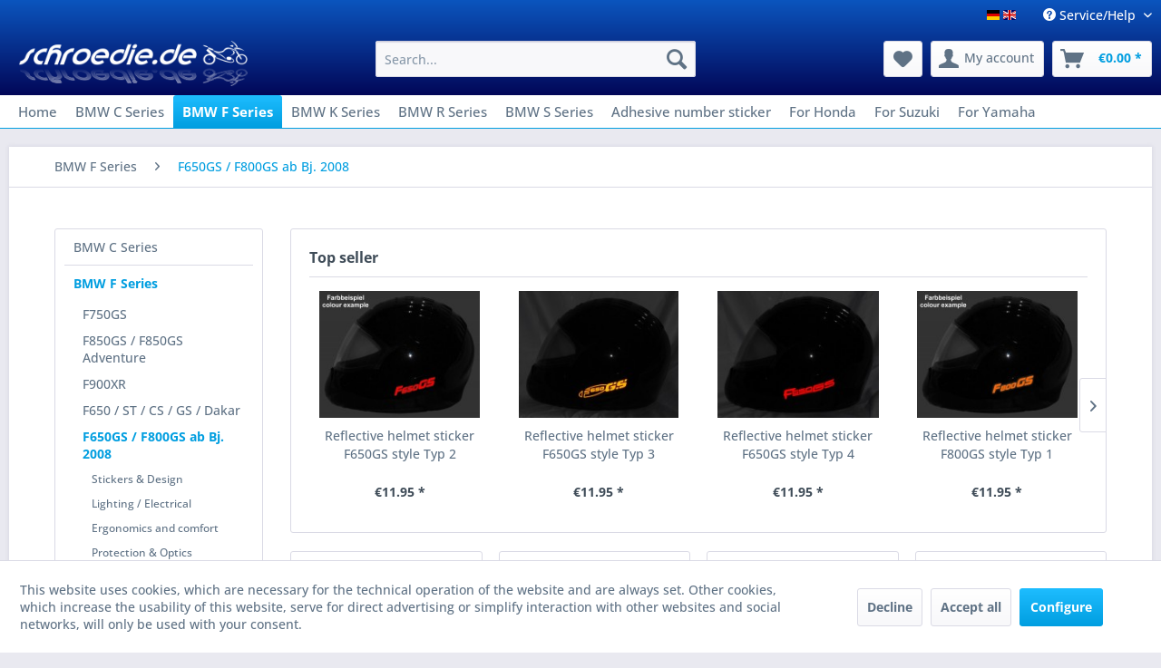

--- FILE ---
content_type: text/html; charset=UTF-8
request_url: https://www.schroedie.de/en/bmw-f-series/f650gs-f800gs-ab-bj.-2008/
body_size: 18217
content:
<!DOCTYPE html> <html class="no-js" lang="en" itemscope="itemscope" itemtype="https://schema.org/WebPage"> <head> <meta charset="utf-8"> <meta name="author" content="" /> <meta name="robots" content="index,follow" /> <meta name="revisit-after" content="15 days" /> <meta name="keywords" content="" /> <meta name="description" content="" /> <meta property="og:type" content="product.group" /> <meta property="og:site_name" content="schroedie.de english" /> <meta property="og:title" content="F650GS / F800GS ab Bj. 2008" /> <meta property="og:description" content="" /> <meta name="twitter:card" content="product" /> <meta name="twitter:site" content="schroedie.de english" /> <meta name="twitter:title" content="F650GS / F800GS ab Bj. 2008" /> <meta name="twitter:description" content="" /> <meta property="og:image" content="https://www.schroedie.de/media/image/bd/72/8a/schroedie_bubble.jpg" /> <meta name="twitter:image" content="https://www.schroedie.de/media/image/bd/72/8a/schroedie_bubble.jpg" /> <meta itemprop="copyrightHolder" content="schroedie.de english" /> <meta itemprop="copyrightYear" content="2014" /> <meta itemprop="isFamilyFriendly" content="True" /> <meta itemprop="image" content="https://www.schroedie.de/media/image/82/6a/2f/schroedie_logo_weissf6JON8T7TgK9w.png" /> <meta name="viewport" content="width=device-width, initial-scale=1.0"> <meta name="mobile-web-app-capable" content="yes"> <meta name="apple-mobile-web-app-title" content="schroedie.de english"> <meta name="apple-mobile-web-app-capable" content="yes"> <meta name="apple-mobile-web-app-status-bar-style" content="default"> <link rel="alternate" hreflang="x-default" href="https://www.schroedie.de/de/bmw-f-serie/f650gs-f800gs-ab-bj.-2008/" /> <link rel="alternate" hreflang="en-GB" href="https://www.schroedie.de/en/bmw-f-series/f650gs-f800gs-ab-bj.-2008/" /> <link rel="apple-touch-icon-precomposed" href="https://www.schroedie.de/media/image/82/6a/2f/schroedie_logo_weissf6JON8T7TgK9w.png"> <link rel="shortcut icon" href="https://www.schroedie.de/media/image/0a/5d/1f/Shop-Logo_blau_80px.jpg"> <meta name="msapplication-navbutton-color" content="#009ee0" /> <meta name="application-name" content="schroedie.de english" /> <meta name="msapplication-starturl" content="https://www.schroedie.de/en/" /> <meta name="msapplication-window" content="width=1024;height=768" /> <meta name="msapplication-TileImage" content="https://www.schroedie.de/media/image/82/6a/2f/schroedie_logo_weissf6JON8T7TgK9w.png"> <meta name="msapplication-TileColor" content="#009ee0"> <meta name="theme-color" content="#009ee0" /> <link rel="canonical" href="https://www.schroedie.de/en/bmw-f-series/f650gs-f800gs-ab-bj.-2008/"/> <link rel="next" href="https://www.schroedie.de/en/bmw-f-series/f650gs-f800gs-ab-bj.-2008/?p=2"> <title itemprop="name">High quality motorcycle accessories for F650GS / F800GS ab Bj. 2008 of the BMW F series | schroedie.de english</title> <link href="/web/cache/1738144434_4fa58f5f066e197862635bc9f165a25a.css" media="all" rel="stylesheet" type="text/css" /> </head> <body class="is--ctl-listing is--act-index" > <div data-paypalUnifiedMetaDataContainer="true" data-paypalUnifiedRestoreOrderNumberUrl="https://www.schroedie.de/en/widgets/PaypalUnifiedOrderNumber/restoreOrderNumber" class="is--hidden"> </div> <div class="page-wrap"> <noscript class="noscript-main"> <div class="alert is--warning"> <div class="alert--icon"> <i class="icon--element icon--warning"></i> </div> <div class="alert--content"> To be able to use schroedie.de&#x20;english in full range, we recommend activating Javascript in your browser. </div> </div> </noscript> <header class="header-main"> <div class="top-bar"> <div class="container block-group"> <nav class="top-bar--navigation block" role="menubar">  <div class="top-bar--language navigation--entry"> <form method="post" class="language--form"> <div class="field--select"> <div class="language--btn language--btn--1 language--flag de_DE selectable " data-language-id="1" title="schroedie shop">schroedie shop</div> <div class="language--btn language--btn--3 language--flag en_GB language--btn--is--active selectable " data-language-id="3" title="schroedie.de english">schroedie.de english</div> <input type="hidden" name="__shop" value="3" class="input--language"> <input type="hidden" name="__redirect" value="1"> </div> </form> </div>  <div class="navigation--entry entry--compare is--hidden" role="menuitem" aria-haspopup="true" data-drop-down-menu="true">   </div> <div class="navigation--entry entry--service has--drop-down" role="menuitem" aria-haspopup="true" data-drop-down-menu="true"> <i class="icon--service"></i> Service/Help <ul class="service--list is--rounded" role="menu"> <li class="service--entry" role="menuitem"> <a class="service--link" href="javascript:openCookieConsentManager()" title="Cookie-Einstellungen" > Cookie-Einstellungen </a> </li> <li class="service--entry" role="menuitem"> <a class="service--link" href="https://www.schroedie.de/en/buying-outside-the-eu.html" title="Buying outside the EU" > Buying outside the EU </a> </li> <li class="service--entry" role="menuitem"> <a class="service--link" href="https://www.schroedie.de/en/contact-form" title="Contact" target="_self"> Contact </a> </li> <li class="service--entry" role="menuitem"> <a class="service--link" href="https://www.schroedie.de/en/shipping-and-payment.html" title="Shipping and payment" > Shipping and payment </a> </li> <li class="service--entry" role="menuitem"> <a class="service--link" href="https://www.schroedie.de/en/cancellation-right.html" title="Cancellation Right" > Cancellation Right </a> </li> <li class="service--entry" role="menuitem"> <a class="service--link" href="https://www.schroedie.de/en/privacy-notice.html" title="Privacy Notice" > Privacy Notice </a> </li> <li class="service--entry" role="menuitem"> <a class="service--link" href="https://www.schroedie.de/en/conditions-of-use.html" title="Conditions of Use" > Conditions of Use </a> </li> <li class="service--entry" role="menuitem"> <a class="service--link" href="https://www.schroedie.de/en/imprint.html" title="Imprint" > Imprint </a> </li> </ul> </div> </nav> </div> </div> <div class="container header--navigation"> <div class="logo-main block-group" role="banner"> <div class="logo--shop block"> <a class="logo--link" href="https://www.schroedie.de/en/" title="schroedie.de english - Switch to homepage"> <picture> <source srcset="https://www.schroedie.de/media/image/82/6a/2f/schroedie_logo_weissf6JON8T7TgK9w.png" media="(min-width: 78.75em)"> <source srcset="https://www.schroedie.de/media/image/82/6a/2f/schroedie_logo_weissf6JON8T7TgK9w.png" media="(min-width: 64em)"> <source srcset="https://www.schroedie.de/media/image/82/6a/2f/schroedie_logo_weissf6JON8T7TgK9w.png" media="(min-width: 48em)"> <img srcset="https://www.schroedie.de/media/image/82/6a/2f/schroedie_logo_weissf6JON8T7TgK9w.png" alt="schroedie.de english - Switch to homepage" /> </picture> </a> </div> </div> <nav class="shop--navigation block-group"> <ul class="navigation--list block-group" role="menubar"> <li class="navigation--entry entry--menu-left" role="menuitem"> <a class="entry--link entry--trigger btn is--icon-left" href="#offcanvas--left" data-offcanvas="true" data-offCanvasSelector=".sidebar-main" aria-label="Menu"> <i class="icon--menu"></i> Menu </a> </li> <li class="navigation--entry entry--search" role="menuitem" data-search="true" aria-haspopup="true" data-minLength="3"> <a class="btn entry--link entry--trigger" href="#show-hide--search" title="Show / close search" aria-label="Show / close search"> <i class="icon--search"></i> <span class="search--display">Search</span> </a> <form action="/en/search" method="get" class="main-search--form"> <input type="search" name="sSearch" aria-label="Search..." class="main-search--field" autocomplete="off" autocapitalize="off" placeholder="Search..." maxlength="30" /> <button type="submit" class="main-search--button" aria-label="Search"> <i class="icon--search"></i> <span class="main-search--text">Search</span> </button> <div class="form--ajax-loader">&nbsp;</div> </form> <div class="main-search--results"></div> </li>  <li class="navigation--entry entry--notepad" role="menuitem"> <a href="https://www.schroedie.de/en/note" title="Wish list" aria-label="Wish list" class="btn"> <i class="icon--heart"></i> </a> </li> <li class="navigation--entry entry--account with-slt" role="menuitem" data-offcanvas="true" data-offCanvasSelector=".account--dropdown-navigation"> <a href="https://www.schroedie.de/en/account" title="My account" aria-label="My account" class="btn is--icon-left entry--link account--link"> <i class="icon--account"></i> <span class="account--display"> My account </span> </a> <div class="account--dropdown-navigation"> <div class="navigation--smartphone"> <div class="entry--close-off-canvas"> <a href="#close-account-menu" class="account--close-off-canvas" title="Close menu" aria-label="Close menu"> Close menu <i class="icon--arrow-right"></i> </a> </div> </div> <div class="account--menu is--rounded is--personalized"> <span class="navigation--headline"> My account </span> <div class="account--menu-container"> <ul class="sidebar--navigation navigation--list is--level0 show--active-items"> <li class="navigation--entry"> <span class="navigation--signin"> <a href="https://www.schroedie.de/en/account#hide-registration" class="blocked--link btn is--primary navigation--signin-btn" data-collapseTarget="#registration" data-action="close"> Sign in </a> <span class="navigation--register"> or <a href="https://www.schroedie.de/en/account#show-registration" class="blocked--link" data-collapseTarget="#registration" data-action="open"> register </a> </span> </span> </li> <li><div class="amazon-pay-button-wrapper login-dropdown-wrapper"> <div class="amazon-login-button"></div> </div></li> <li class="navigation--entry"> <a href="https://www.schroedie.de/en/account" title="Overview" class="navigation--link"> Overview </a> </li> <li class="navigation--entry"> <a href="https://www.schroedie.de/en/account/profile" title="Profile" class="navigation--link" rel="nofollow"> Profile </a> </li> <li class="navigation--entry"> <a href="https://www.schroedie.de/en/address/index/sidebar/" title="Addresses" class="navigation--link" rel="nofollow"> Addresses </a> </li> <li class="navigation--entry"> <a href="https://www.schroedie.de/en/account/payment" title="Payment methods" class="navigation--link" rel="nofollow"> Payment methods </a> </li> <li class="navigation--entry"> <a href="https://www.schroedie.de/en/account/orders" title="Orders " class="navigation--link" rel="nofollow"> Orders </a> </li> <li class="navigation--entry"> <a href="https://www.schroedie.de/en/account/downloads" title="Instant downloads" class="navigation--link" rel="nofollow"> Instant downloads </a> </li> <li class="navigation--entry"> <a href="https://www.schroedie.de/en/note" title="Wish list" class="navigation--link" rel="nofollow"> Wish list </a> </li> </ul> </div> </div> </div> </li> <li class="navigation--entry entry--cart" role="menuitem"> <a class="btn is--icon-left cart--link" href="https://www.schroedie.de/en/checkout/cart" title="Shopping cart" aria-label="Shopping cart"> <span class="cart--display"> Shopping cart </span> <span class="badge is--primary is--minimal cart--quantity is--hidden">0</span> <i class="icon--basket"></i> <span class="cart--amount"> &euro;0.00 * </span> </a> <div class="ajax-loader">&nbsp;</div> </li>  </ul> </nav> <div class="container--ajax-cart" data-collapse-cart="true" data-displayMode="offcanvas"></div> </div> </header> <nav class="navigation-main"> <div class="container" data-menu-scroller="true" data-listSelector=".navigation--list.container" data-viewPortSelector=".navigation--list-wrapper"> <div class="navigation--list-wrapper"> <ul class="navigation--list container" role="menubar" itemscope="itemscope" itemtype="https://schema.org/SiteNavigationElement"> <li class="navigation--entry is--home" role="menuitem"><a class="navigation--link is--first" href="https://www.schroedie.de/en/" title="Home" aria-label="Home" itemprop="url"><span itemprop="name">Home</span></a></li><li class="navigation--entry" role="menuitem"><a class="navigation--link" href="https://www.schroedie.de/en/bmw-c-series/" title="BMW C Series" aria-label="BMW C Series" itemprop="url"><span itemprop="name">BMW C Series</span></a></li><li class="navigation--entry is--active" role="menuitem"><a class="navigation--link is--active" href="https://www.schroedie.de/en/bmw-f-series/" title="BMW F Series" aria-label="BMW F Series" itemprop="url"><span itemprop="name">BMW F Series</span></a></li><li class="navigation--entry" role="menuitem"><a class="navigation--link" href="https://www.schroedie.de/en/bmw-k-series/" title="BMW K Series" aria-label="BMW K Series" itemprop="url"><span itemprop="name">BMW K Series</span></a></li><li class="navigation--entry" role="menuitem"><a class="navigation--link" href="https://www.schroedie.de/en/bmw-r-series/" title="BMW R Series" aria-label="BMW R Series" itemprop="url"><span itemprop="name">BMW R Series</span></a></li><li class="navigation--entry" role="menuitem"><a class="navigation--link" href="https://www.schroedie.de/en/bmw-s-series/" title="BMW S Series" aria-label="BMW S Series" itemprop="url"><span itemprop="name">BMW S Series</span></a></li><li class="navigation--entry" role="menuitem"><a class="navigation--link" href="https://www.schroedie.de/en/adhesive-number-sticker/" title="Adhesive number sticker" aria-label="Adhesive number sticker" itemprop="url"><span itemprop="name">Adhesive number sticker</span></a></li><li class="navigation--entry" role="menuitem"><a class="navigation--link" href="https://www.schroedie.de/en/for-honda/" title="For Honda" aria-label="For Honda" itemprop="url"><span itemprop="name">For Honda</span></a></li><li class="navigation--entry" role="menuitem"><a class="navigation--link" href="https://www.schroedie.de/en/for-suzuki/" title="For Suzuki" aria-label="For Suzuki" itemprop="url"><span itemprop="name">For Suzuki</span></a></li><li class="navigation--entry" role="menuitem"><a class="navigation--link" href="https://www.schroedie.de/en/for-yamaha/" title="For Yamaha" aria-label="For Yamaha" itemprop="url"><span itemprop="name">For Yamaha</span></a></li> </ul> </div> <div class="advanced-menu" data-advanced-menu="true" data-hoverDelay="250"> <div class="menu--container"> <div class="button-container"> <a href="https://www.schroedie.de/en/bmw-c-series/" class="button--category" aria-label="To category BMW C Series" title="To category BMW C Series"> <i class="icon--arrow-right"></i> To category BMW C Series </a> <span class="button--close"> <i class="icon--cross"></i> </span> </div> <div class="content--wrapper has--content"> <ul class="menu--list menu--level-0 columns--4" style="width: 100%;"> <li class="menu--list-item item--level-0" style="width: 100%"> <a href="https://www.schroedie.de/en/bmw-c-series/c650gt-c600sport/" class="menu--list-item-link" aria-label="C650GT C600Sport" title="C650GT C600Sport">C650GT C600Sport</a> <ul class="menu--list menu--level-1 columns--4"> <li class="menu--list-item item--level-1"> <a href="https://www.schroedie.de/en/bmw-c-series/c650gt-c600sport/lighting-electrical/" class="menu--list-item-link" aria-label="Lighting / Electrical" title="Lighting / Electrical">Lighting / Electrical</a> </li> </ul> </li> </ul> </div> </div> <div class="menu--container"> <div class="button-container"> <a href="https://www.schroedie.de/en/bmw-f-series/" class="button--category" aria-label="To category BMW F Series" title="To category BMW F Series"> <i class="icon--arrow-right"></i> To category BMW F Series </a> <span class="button--close"> <i class="icon--cross"></i> </span> </div> <div class="content--wrapper has--content"> <ul class="menu--list menu--level-0 columns--4" style="width: 100%;"> <li class="menu--list-item item--level-0" style="width: 100%"> <a href="https://www.schroedie.de/en/bmw-f-series/f750gs/" class="menu--list-item-link" aria-label="F750GS" title="F750GS">F750GS</a> <ul class="menu--list menu--level-1 columns--4"> <li class="menu--list-item item--level-1"> <a href="https://www.schroedie.de/en/bmw-f-series/f750gs/stickers-design/" class="menu--list-item-link" aria-label="Stickers &amp; Design" title="Stickers &amp; Design">Stickers & Design</a> </li> <li class="menu--list-item item--level-1"> <a href="https://www.schroedie.de/en/bmw-f-series/f750gs/lightning-electrical/" class="menu--list-item-link" aria-label="Lightning / Electrical" title="Lightning / Electrical">Lightning / Electrical</a> </li> </ul> </li> <li class="menu--list-item item--level-0" style="width: 100%"> <a href="https://www.schroedie.de/en/bmw-f-series/f850gs-f850gs-adventure/" class="menu--list-item-link" aria-label="F850GS / F850GS Adventure" title="F850GS / F850GS Adventure">F850GS / F850GS Adventure</a> <ul class="menu--list menu--level-1 columns--4"> <li class="menu--list-item item--level-1"> <a href="https://www.schroedie.de/en/bmw-f-series/f850gs-f850gs-adventure/stickers-design/" class="menu--list-item-link" aria-label="Stickers &amp; Design" title="Stickers &amp; Design">Stickers & Design</a> </li> <li class="menu--list-item item--level-1"> <a href="https://www.schroedie.de/en/bmw-f-series/f850gs-f850gs-adventure/lightning-electrical/" class="menu--list-item-link" aria-label="Lightning / Electrical" title="Lightning / Electrical">Lightning / Electrical</a> </li> </ul> </li> <li class="menu--list-item item--level-0" style="width: 100%"> <a href="https://www.schroedie.de/en/bmw-f-series/f900xr/" class="menu--list-item-link" aria-label="F900XR" title="F900XR">F900XR</a> <ul class="menu--list menu--level-1 columns--4"> <li class="menu--list-item item--level-1"> <a href="https://www.schroedie.de/en/bmw-f-series/f900xr/lighting-electrical/" class="menu--list-item-link" aria-label="Lighting / Electrical" title="Lighting / Electrical">Lighting / Electrical</a> </li> </ul> </li> <li class="menu--list-item item--level-0" style="width: 100%"> <a href="https://www.schroedie.de/en/bmw-f-series/f650-st-cs-gs-dakar/" class="menu--list-item-link" aria-label="F650 / ST / CS / GS / Dakar" title="F650 / ST / CS / GS / Dakar">F650 / ST / CS / GS / Dakar</a> <ul class="menu--list menu--level-1 columns--4"> <li class="menu--list-item item--level-1"> <a href="https://www.schroedie.de/en/bmw-f-series/f650-st-cs-gs-dakar/lighting-electrical/" class="menu--list-item-link" aria-label="Lighting / Electrical" title="Lighting / Electrical">Lighting / Electrical</a> </li> <li class="menu--list-item item--level-1"> <a href="https://www.schroedie.de/en/bmw-f-series/f650-st-cs-gs-dakar/stickers-design/" class="menu--list-item-link" aria-label="Stickers &amp; Design" title="Stickers &amp; Design">Stickers & Design</a> </li> <li class="menu--list-item item--level-1"> <a href="https://www.schroedie.de/en/bmw-f-series/f650-st-cs-gs-dakar/ergonomics-and-comfort/" class="menu--list-item-link" aria-label="Ergonomics and comfort" title="Ergonomics and comfort">Ergonomics and comfort</a> </li> <li class="menu--list-item item--level-1"> <a href="https://www.schroedie.de/en/bmw-f-series/f650-st-cs-gs-dakar/protection-optics/" class="menu--list-item-link" aria-label="Protection &amp; Optics" title="Protection &amp; Optics">Protection & Optics</a> </li> </ul> </li> <li class="menu--list-item item--level-0" style="width: 100%"> <a href="https://www.schroedie.de/en/bmw-f-series/f650gs-f800gs-ab-bj.-2008/" class="menu--list-item-link" aria-label="F650GS / F800GS ab Bj. 2008" title="F650GS / F800GS ab Bj. 2008">F650GS / F800GS ab Bj. 2008</a> <ul class="menu--list menu--level-1 columns--4"> <li class="menu--list-item item--level-1"> <a href="https://www.schroedie.de/en/bmw-f-series/f650gs-f800gs-ab-bj.-2008/stickers-design/" class="menu--list-item-link" aria-label="Stickers &amp; Design" title="Stickers &amp; Design">Stickers & Design</a> </li> <li class="menu--list-item item--level-1"> <a href="https://www.schroedie.de/en/bmw-f-series/f650gs-f800gs-ab-bj.-2008/lighting-electrical/" class="menu--list-item-link" aria-label="Lighting / Electrical" title="Lighting / Electrical">Lighting / Electrical</a> </li> <li class="menu--list-item item--level-1"> <a href="https://www.schroedie.de/en/bmw-f-series/f650gs-f800gs-ab-bj.-2008/ergonomics-and-comfort/" class="menu--list-item-link" aria-label="Ergonomics and comfort" title="Ergonomics and comfort">Ergonomics and comfort</a> </li> <li class="menu--list-item item--level-1"> <a href="https://www.schroedie.de/en/bmw-f-series/f650gs-f800gs-ab-bj.-2008/protection-optics/" class="menu--list-item-link" aria-label="Protection &amp; Optics" title="Protection &amp; Optics">Protection & Optics</a> </li> </ul> </li> <li class="menu--list-item item--level-0" style="width: 100%"> <a href="https://www.schroedie.de/en/bmw-f-series/f800r-f800s-f800st-f800gt/" class="menu--list-item-link" aria-label="F800R / F800S / F800ST / F800GT" title="F800R / F800S / F800ST / F800GT">F800R / F800S / F800ST / F800GT</a> <ul class="menu--list menu--level-1 columns--4"> <li class="menu--list-item item--level-1"> <a href="https://www.schroedie.de/en/bmw-f-series/f800r-f800s-f800st-f800gt/stickers-design/" class="menu--list-item-link" aria-label="Stickers &amp; Design" title="Stickers &amp; Design">Stickers & Design</a> </li> <li class="menu--list-item item--level-1"> <a href="https://www.schroedie.de/en/bmw-f-series/f800r-f800s-f800st-f800gt/lighting-electrical/" class="menu--list-item-link" aria-label="Lighting / Electrical" title="Lighting / Electrical">Lighting / Electrical</a> </li> <li class="menu--list-item item--level-1"> <a href="https://www.schroedie.de/en/bmw-f-series/f800r-f800s-f800st-f800gt/ergonomics-and-comfort/" class="menu--list-item-link" aria-label="Ergonomics and comfort" title="Ergonomics and comfort">Ergonomics and comfort</a> </li> <li class="menu--list-item item--level-1"> <a href="https://www.schroedie.de/en/bmw-f-series/f800r-f800s-f800st-f800gt/protection-optics/" class="menu--list-item-link" aria-label="Protection &amp; Optics" title="Protection &amp; Optics">Protection & Optics</a> </li> </ul> </li> <li class="menu--list-item item--level-0" style="width: 100%"> <a href="https://www.schroedie.de/en/bmw-f-series/f700gs/" class="menu--list-item-link" aria-label="F700GS" title="F700GS">F700GS</a> <ul class="menu--list menu--level-1 columns--4"> <li class="menu--list-item item--level-1"> <a href="https://www.schroedie.de/en/bmw-f-series/f700gs/ergonomics-and-comfort/" class="menu--list-item-link" aria-label="Ergonomics and comfort" title="Ergonomics and comfort">Ergonomics and comfort</a> </li> <li class="menu--list-item item--level-1"> <a href="https://www.schroedie.de/en/bmw-f-series/f700gs/protection-optics/" class="menu--list-item-link" aria-label="Protection &amp; Optics" title="Protection &amp; Optics">Protection & Optics</a> </li> </ul> </li> </ul> </div> </div> <div class="menu--container"> <div class="button-container"> <a href="https://www.schroedie.de/en/bmw-k-series/" class="button--category" aria-label="To category BMW K Series" title="To category BMW K Series"> <i class="icon--arrow-right"></i> To category BMW K Series </a> <span class="button--close"> <i class="icon--cross"></i> </span> </div> <div class="content--wrapper has--content has--teaser"> <ul class="menu--list menu--level-0 columns--2" style="width: 50%;"> <li class="menu--list-item item--level-0" style="width: 100%"> <a href="https://www.schroedie.de/en/bmw-k-series/k1200lt/" class="menu--list-item-link" aria-label="K1200LT" title="K1200LT">K1200LT</a> <ul class="menu--list menu--level-1 columns--2"> <li class="menu--list-item item--level-1"> <a href="https://www.schroedie.de/en/bmw-k-series/k1200lt/stickers-design/" class="menu--list-item-link" aria-label="Stickers &amp; Design" title="Stickers &amp; Design">Stickers & Design</a> </li> <li class="menu--list-item item--level-1"> <a href="https://www.schroedie.de/en/bmw-k-series/k1200lt/lighting-electrical/" class="menu--list-item-link" aria-label="Lighting / Electrical" title="Lighting / Electrical">Lighting / Electrical</a> </li> <li class="menu--list-item item--level-1"> <a href="https://www.schroedie.de/en/bmw-k-series/k1200lt/ergonomics-and-comfort/" class="menu--list-item-link" aria-label="Ergonomics and comfort" title="Ergonomics and comfort">Ergonomics and comfort</a> </li> </ul> </li> <li class="menu--list-item item--level-0" style="width: 100%"> <a href="https://www.schroedie.de/en/bmw-k-series/k1200gt-k1300gt/" class="menu--list-item-link" aria-label="K1200GT / K1300GT" title="K1200GT / K1300GT">K1200GT / K1300GT</a> <ul class="menu--list menu--level-1 columns--2"> <li class="menu--list-item item--level-1"> <a href="https://www.schroedie.de/en/bmw-k-series/k1200gt-k1300gt/stickers-design/" class="menu--list-item-link" aria-label="Stickers &amp; Design" title="Stickers &amp; Design">Stickers & Design</a> </li> <li class="menu--list-item item--level-1"> <a href="https://www.schroedie.de/en/bmw-k-series/k1200gt-k1300gt/lighting-electrical/" class="menu--list-item-link" aria-label="Lighting / Electrical" title="Lighting / Electrical">Lighting / Electrical</a> </li> <li class="menu--list-item item--level-1"> <a href="https://www.schroedie.de/en/bmw-k-series/k1200gt-k1300gt/ergonomics-and-comfort/" class="menu--list-item-link" aria-label="Ergonomics and comfort" title="Ergonomics and comfort">Ergonomics and comfort</a> </li> <li class="menu--list-item item--level-1"> <a href="https://www.schroedie.de/en/bmw-k-series/k1200gt-k1300gt/protection-optics/" class="menu--list-item-link" aria-label="Protection &amp; Optics" title="Protection &amp; Optics">Protection & Optics</a> </li> </ul> </li> <li class="menu--list-item item--level-0" style="width: 100%"> <a href="https://www.schroedie.de/en/bmw-k-series/k1200rs-k1200gt/" class="menu--list-item-link" aria-label="K1200RS &amp; K1200GT" title="K1200RS &amp; K1200GT">K1200RS & K1200GT</a> <ul class="menu--list menu--level-1 columns--2"> <li class="menu--list-item item--level-1"> <a href="https://www.schroedie.de/en/bmw-k-series/k1200rs-k1200gt/stickers-design/" class="menu--list-item-link" aria-label="Stickers &amp; Design" title="Stickers &amp; Design">Stickers & Design</a> </li> <li class="menu--list-item item--level-1"> <a href="https://www.schroedie.de/en/bmw-k-series/k1200rs-k1200gt/lighting-electrical/" class="menu--list-item-link" aria-label="Lighting / Electrical" title="Lighting / Electrical">Lighting / Electrical</a> </li> <li class="menu--list-item item--level-1"> <a href="https://www.schroedie.de/en/bmw-k-series/k1200rs-k1200gt/protection-optics/" class="menu--list-item-link" aria-label="Protection &amp; Optics" title="Protection &amp; Optics">Protection & Optics</a> </li> <li class="menu--list-item item--level-1"> <a href="https://www.schroedie.de/en/bmw-k-series/k1200rs-k1200gt/ergonomics-and-comfort/" class="menu--list-item-link" aria-label="Ergonomics and comfort" title="Ergonomics and comfort">Ergonomics and comfort</a> </li> </ul> </li> <li class="menu--list-item item--level-0" style="width: 100%"> <a href="https://www.schroedie.de/en/bmw-k-series/k1200s-k1300s/" class="menu--list-item-link" aria-label="K1200S / K1300S" title="K1200S / K1300S">K1200S / K1300S</a> <ul class="menu--list menu--level-1 columns--2"> <li class="menu--list-item item--level-1"> <a href="https://www.schroedie.de/en/bmw-k-series/k1200s-k1300s/stickers-design/" class="menu--list-item-link" aria-label="Stickers &amp; Design" title="Stickers &amp; Design">Stickers & Design</a> </li> <li class="menu--list-item item--level-1"> <a href="https://www.schroedie.de/en/bmw-k-series/k1200s-k1300s/lighting-electrical/" class="menu--list-item-link" aria-label="Lighting / Electrical" title="Lighting / Electrical">Lighting / Electrical</a> </li> <li class="menu--list-item item--level-1"> <a href="https://www.schroedie.de/en/bmw-k-series/k1200s-k1300s/ergonomics-and-comfort/" class="menu--list-item-link" aria-label="Ergonomics and comfort" title="Ergonomics and comfort">Ergonomics and comfort</a> </li> <li class="menu--list-item item--level-1"> <a href="https://www.schroedie.de/en/bmw-k-series/k1200s-k1300s/protection-optics/" class="menu--list-item-link" aria-label="Protection &amp; Optics" title="Protection &amp; Optics">Protection & Optics</a> </li> </ul> </li> <li class="menu--list-item item--level-0" style="width: 100%"> <a href="https://www.schroedie.de/en/bmw-k-series/k1200r-k1200r-sport-k1300r/" class="menu--list-item-link" aria-label="K1200R / K1200R Sport / K1300R" title="K1200R / K1200R Sport / K1300R">K1200R / K1200R Sport / K1300R</a> <ul class="menu--list menu--level-1 columns--2"> <li class="menu--list-item item--level-1"> <a href="https://www.schroedie.de/en/bmw-k-series/k1200r-k1200r-sport-k1300r/stickers-design/" class="menu--list-item-link" aria-label="Stickers &amp; Design" title="Stickers &amp; Design">Stickers & Design</a> </li> <li class="menu--list-item item--level-1"> <a href="https://www.schroedie.de/en/bmw-k-series/k1200r-k1200r-sport-k1300r/lighting-electrical/" class="menu--list-item-link" aria-label="Lighting / Electrical" title="Lighting / Electrical">Lighting / Electrical</a> </li> <li class="menu--list-item item--level-1"> <a href="https://www.schroedie.de/en/bmw-k-series/k1200r-k1200r-sport-k1300r/ergonomics-and-comfort/" class="menu--list-item-link" aria-label="Ergonomics and comfort" title="Ergonomics and comfort">Ergonomics and comfort</a> </li> <li class="menu--list-item item--level-1"> <a href="https://www.schroedie.de/en/bmw-k-series/k1200r-k1200r-sport-k1300r/protection-optics/" class="menu--list-item-link" aria-label="Protection &amp; Optics" title="Protection &amp; Optics">Protection & Optics</a> </li> </ul> </li> <li class="menu--list-item item--level-0" style="width: 100%"> <a href="https://www.schroedie.de/en/bmw-k-series/k1600gt-k1600gtl-bagger/" class="menu--list-item-link" aria-label="K1600GT / K1600GTL / Bagger" title="K1600GT / K1600GTL / Bagger">K1600GT / K1600GTL / Bagger</a> <ul class="menu--list menu--level-1 columns--2"> <li class="menu--list-item item--level-1"> <a href="https://www.schroedie.de/en/bmw-k-series/k1600gt-k1600gtl-bagger/stickers-design/" class="menu--list-item-link" aria-label="Stickers &amp; Design" title="Stickers &amp; Design">Stickers & Design</a> </li> <li class="menu--list-item item--level-1"> <a href="https://www.schroedie.de/en/bmw-k-series/k1600gt-k1600gtl-bagger/lighting-electrical/" class="menu--list-item-link" aria-label="Lighting / Electrical" title="Lighting / Electrical">Lighting / Electrical</a> </li> <li class="menu--list-item item--level-1"> <a href="https://www.schroedie.de/en/bmw-k-series/k1600gt-k1600gtl-bagger/ergonomics-and-comfort/" class="menu--list-item-link" aria-label="Ergonomics and comfort" title="Ergonomics and comfort">Ergonomics and comfort</a> </li> <li class="menu--list-item item--level-1"> <a href="https://www.schroedie.de/en/bmw-k-series/k1600gt-k1600gtl-bagger/protection-optics/" class="menu--list-item-link" aria-label="Protection &amp; Optics" title="Protection &amp; Optics">Protection & Optics</a> </li> </ul> </li> </ul> <div class="menu--delimiter" style="right: 50%;"></div> <div class="menu--teaser" style="width: 50%;"> <div class="teaser--headline">Motorräder der BMW K-Serie durch hochwertiges Zubehör aufwerten</div> <div class="teaser--text"> Bei uns finden Sie individuelles Motorrad Zubehör für die BMW K-Serie . Wir bieten reichhaltiges und hochwertiges Zubehör für alle, die Ihr Motorrad der BMW K-Serie aufwerten und individualisieren möchten. Bei uns finden Sie selbst entwickelte... <a class="teaser--text-link" href="https://www.schroedie.de/en/bmw-k-series/" aria-label="learn more" title="learn more"> learn more </a> </div> </div> </div> </div> <div class="menu--container"> <div class="button-container"> <a href="https://www.schroedie.de/en/bmw-r-series/" class="button--category" aria-label="To category BMW R Series" title="To category BMW R Series"> <i class="icon--arrow-right"></i> To category BMW R Series </a> <span class="button--close"> <i class="icon--cross"></i> </span> </div> <div class="content--wrapper has--content has--teaser"> <ul class="menu--list menu--level-0 columns--2" style="width: 50%;"> <li class="menu--list-item item--level-0" style="width: 100%"> <a href="https://www.schroedie.de/en/bmw-r-series/r1250rt/" class="menu--list-item-link" aria-label="R1250RT" title="R1250RT">R1250RT</a> <ul class="menu--list menu--level-1 columns--2"> <li class="menu--list-item item--level-1"> <a href="https://www.schroedie.de/en/bmw-r-series/r1250rt/sticker-design/" class="menu--list-item-link" aria-label="Sticker &amp; Design" title="Sticker &amp; Design">Sticker & Design</a> </li> <li class="menu--list-item item--level-1"> <a href="https://www.schroedie.de/en/bmw-r-series/r1250rt/protection-optics/" class="menu--list-item-link" aria-label="Protection &amp; Optics" title="Protection &amp; Optics">Protection & Optics</a> </li> <li class="menu--list-item item--level-1"> <a href="https://www.schroedie.de/en/bmw-r-series/r1250rt/ergonomics-comfort/" class="menu--list-item-link" aria-label="Ergonomics &amp; comfort" title="Ergonomics &amp; comfort">Ergonomics & comfort</a> </li> </ul> </li> <li class="menu--list-item item--level-0" style="width: 100%"> <a href="https://www.schroedie.de/en/bmw-r-series/r1300gs/" class="menu--list-item-link" aria-label="R1300GS" title="R1300GS">R1300GS</a> <ul class="menu--list menu--level-1 columns--2"> <li class="menu--list-item item--level-1"> <a href="https://www.schroedie.de/en/bmw-r-series/r1300gs/lightning-electricity/" class="menu--list-item-link" aria-label="Lightning / Electricity" title="Lightning / Electricity">Lightning / Electricity</a> </li> <li class="menu--list-item item--level-1"> <a href="https://www.schroedie.de/en/bmw-r-series/r1300gs/aufkleber-und-design/" class="menu--list-item-link" aria-label="Aufkleber und Design" title="Aufkleber und Design">Aufkleber und Design</a> </li> </ul> </li> <li class="menu--list-item item--level-0" style="width: 100%"> <a href="https://www.schroedie.de/en/bmw-r-series/r850gs-r1100gs-r1150gs/" class="menu--list-item-link" aria-label="R850GS / R1100GS / R1150GS" title="R850GS / R1100GS / R1150GS">R850GS / R1100GS / R1150GS</a> <ul class="menu--list menu--level-1 columns--2"> <li class="menu--list-item item--level-1"> <a href="https://www.schroedie.de/en/bmw-r-series/r850gs-r1100gs-r1150gs/stickers-design/" class="menu--list-item-link" aria-label="Stickers &amp; Design" title="Stickers &amp; Design">Stickers & Design</a> </li> <li class="menu--list-item item--level-1"> <a href="https://www.schroedie.de/en/bmw-r-series/r850gs-r1100gs-r1150gs/ergonomics-and-comfort/" class="menu--list-item-link" aria-label="Ergonomics and comfort" title="Ergonomics and comfort">Ergonomics and comfort</a> </li> <li class="menu--list-item item--level-1"> <a href="https://www.schroedie.de/en/bmw-r-series/r850gs-r1100gs-r1150gs/lighting-electrical/" class="menu--list-item-link" aria-label="Lighting / Electrical" title="Lighting / Electrical">Lighting / Electrical</a> </li> <li class="menu--list-item item--level-1"> <a href="https://www.schroedie.de/en/bmw-r-series/r850gs-r1100gs-r1150gs/protection-optics/" class="menu--list-item-link" aria-label="Protection &amp; Optics" title="Protection &amp; Optics">Protection & Optics</a> </li> </ul> </li> <li class="menu--list-item item--level-0" style="width: 100%"> <a href="https://www.schroedie.de/en/bmw-r-series/r1200rs-lc-r1250rs-lc/" class="menu--list-item-link" aria-label="R1200RS LC / R1250RS LC" title="R1200RS LC / R1250RS LC">R1200RS LC / R1250RS LC</a> <ul class="menu--list menu--level-1 columns--2"> <li class="menu--list-item item--level-1"> <a href="https://www.schroedie.de/en/bmw-r-series/r1200rs-lc-r1250rs-lc/stickers-design/" class="menu--list-item-link" aria-label="Stickers &amp; Design" title="Stickers &amp; Design">Stickers & Design</a> </li> <li class="menu--list-item item--level-1"> <a href="https://www.schroedie.de/en/bmw-r-series/r1200rs-lc-r1250rs-lc/lighting-electrical/" class="menu--list-item-link" aria-label="Lighting / Electrical" title="Lighting / Electrical">Lighting / Electrical</a> </li> <li class="menu--list-item item--level-1"> <a href="https://www.schroedie.de/en/bmw-r-series/r1200rs-lc-r1250rs-lc/ergonomics-and-comfort/" class="menu--list-item-link" aria-label="Ergonomics and comfort" title="Ergonomics and comfort">Ergonomics and comfort</a> </li> <li class="menu--list-item item--level-1"> <a href="https://www.schroedie.de/en/bmw-r-series/r1200rs-lc-r1250rs-lc/protection-optics/" class="menu--list-item-link" aria-label="Protection &amp; Optics" title="Protection &amp; Optics">Protection & Optics</a> </li> </ul> </li> <li class="menu--list-item item--level-0" style="width: 100%"> <a href="https://www.schroedie.de/en/bmw-r-series/r1200gs-lc-adventure-since-2014/" class="menu--list-item-link" aria-label="R1200GS LC Adventure since 2014-" title="R1200GS LC Adventure since 2014-">R1200GS LC Adventure since 2014-</a> <ul class="menu--list menu--level-1 columns--2"> <li class="menu--list-item item--level-1"> <a href="https://www.schroedie.de/en/bmw-r-series/r1200gs-lc-adventure-since-2014/stickers-design/" class="menu--list-item-link" aria-label="Stickers &amp; Design" title="Stickers &amp; Design">Stickers & Design</a> </li> <li class="menu--list-item item--level-1"> <a href="https://www.schroedie.de/en/bmw-r-series/r1200gs-lc-adventure-since-2014/lighting-electrical/" class="menu--list-item-link" aria-label="Lighting / Electrical" title="Lighting / Electrical">Lighting / Electrical</a> </li> <li class="menu--list-item item--level-1"> <a href="https://www.schroedie.de/en/bmw-r-series/r1200gs-lc-adventure-since-2014/ergonomics-and-comfort/" class="menu--list-item-link" aria-label="Ergonomics and comfort" title="Ergonomics and comfort">Ergonomics and comfort</a> </li> <li class="menu--list-item item--level-1"> <a href="https://www.schroedie.de/en/bmw-r-series/r1200gs-lc-adventure-since-2014/protection-optics/" class="menu--list-item-link" aria-label="Protection &amp; Optics" title="Protection &amp; Optics">Protection & Optics</a> </li> </ul> </li> <li class="menu--list-item item--level-0" style="width: 100%"> <a href="https://www.schroedie.de/en/bmw-r-series/r1200gs-lc-since-2013-since-2017/" class="menu--list-item-link" aria-label="R1200GS LC since 2013- since 2017-" title="R1200GS LC since 2013- since 2017-">R1200GS LC since 2013- since 2017-</a> <ul class="menu--list menu--level-1 columns--2"> <li class="menu--list-item item--level-1"> <a href="https://www.schroedie.de/en/bmw-r-series/r1200gs-lc-since-2013-since-2017/stickers-design/" class="menu--list-item-link" aria-label="Stickers &amp; Design" title="Stickers &amp; Design">Stickers & Design</a> </li> <li class="menu--list-item item--level-1"> <a href="https://www.schroedie.de/en/bmw-r-series/r1200gs-lc-since-2013-since-2017/lighting-electrical/" class="menu--list-item-link" aria-label="Lighting / Electrical" title="Lighting / Electrical">Lighting / Electrical</a> </li> <li class="menu--list-item item--level-1"> <a href="https://www.schroedie.de/en/bmw-r-series/r1200gs-lc-since-2013-since-2017/ergonomics-and-comfort/" class="menu--list-item-link" aria-label="Ergonomics and comfort" title="Ergonomics and comfort">Ergonomics and comfort</a> </li> <li class="menu--list-item item--level-1"> <a href="https://www.schroedie.de/en/bmw-r-series/r1200gs-lc-since-2013-since-2017/protection-optics/" class="menu--list-item-link" aria-label="Protection &amp; Optics" title="Protection &amp; Optics">Protection & Optics</a> </li> </ul> </li> <li class="menu--list-item item--level-0" style="width: 100%"> <a href="https://www.schroedie.de/en/bmw-r-series/r1250gs-r1250gs-lc-adventure/" class="menu--list-item-link" aria-label="R1250GS + R1250GS LC Adventure" title="R1250GS + R1250GS LC Adventure">R1250GS + R1250GS LC Adventure</a> <ul class="menu--list menu--level-1 columns--2"> <li class="menu--list-item item--level-1"> <a href="https://www.schroedie.de/en/bmw-r-series/r1250gs-r1250gs-lc-adventure/stickers-design/" class="menu--list-item-link" aria-label="Stickers &amp; Design" title="Stickers &amp; Design">Stickers & Design</a> </li> <li class="menu--list-item item--level-1"> <a href="https://www.schroedie.de/en/bmw-r-series/r1250gs-r1250gs-lc-adventure/lighting-electrical/" class="menu--list-item-link" aria-label="Lighting / Electrical" title="Lighting / Electrical">Lighting / Electrical</a> </li> <li class="menu--list-item item--level-1"> <a href="https://www.schroedie.de/en/bmw-r-series/r1250gs-r1250gs-lc-adventure/ergonomics-and-comfort/" class="menu--list-item-link" aria-label="Ergonomics and comfort" title="Ergonomics and comfort">Ergonomics and comfort</a> </li> <li class="menu--list-item item--level-1"> <a href="https://www.schroedie.de/en/bmw-r-series/r1250gs-r1250gs-lc-adventure/protection-optics/" class="menu--list-item-link" aria-label="Protection &amp; Optics" title="Protection &amp; Optics">Protection & Optics</a> </li> </ul> </li> <li class="menu--list-item item--level-0" style="width: 100%"> <a href="https://www.schroedie.de/en/bmw-r-series/r1100rt-r1150rt/" class="menu--list-item-link" aria-label="R1100RT / R1150RT" title="R1100RT / R1150RT">R1100RT / R1150RT</a> <ul class="menu--list menu--level-1 columns--2"> <li class="menu--list-item item--level-1"> <a href="https://www.schroedie.de/en/bmw-r-series/r1100rt-r1150rt/stickers-design/" class="menu--list-item-link" aria-label="Stickers &amp; Design" title="Stickers &amp; Design">Stickers & Design</a> </li> <li class="menu--list-item item--level-1"> <a href="https://www.schroedie.de/en/bmw-r-series/r1100rt-r1150rt/lighting-electrical/" class="menu--list-item-link" aria-label="Lighting / Electrical" title="Lighting / Electrical">Lighting / Electrical</a> </li> <li class="menu--list-item item--level-1"> <a href="https://www.schroedie.de/en/bmw-r-series/r1100rt-r1150rt/ergonomics-and-comfort/" class="menu--list-item-link" aria-label="Ergonomics and comfort" title="Ergonomics and comfort">Ergonomics and comfort</a> </li> <li class="menu--list-item item--level-1"> <a href="https://www.schroedie.de/en/bmw-r-series/r1100rt-r1150rt/protection-optics/" class="menu--list-item-link" aria-label="Protection &amp; Optics" title="Protection &amp; Optics">Protection & Optics</a> </li> </ul> </li> <li class="menu--list-item item--level-0" style="width: 100%"> <a href="https://www.schroedie.de/en/bmw-r-series/r1100s/" class="menu--list-item-link" aria-label="R1100S" title="R1100S">R1100S</a> <ul class="menu--list menu--level-1 columns--2"> <li class="menu--list-item item--level-1"> <a href="https://www.schroedie.de/en/bmw-r-series/r1100s/stickers-design/" class="menu--list-item-link" aria-label="Stickers &amp; Design" title="Stickers &amp; Design">Stickers & Design</a> </li> </ul> </li> <li class="menu--list-item item--level-0" style="width: 100%"> <a href="https://www.schroedie.de/en/bmw-r-series/r850r-r1100r-r1150r/" class="menu--list-item-link" aria-label="R850R / R1100R / R1150R" title="R850R / R1100R / R1150R">R850R / R1100R / R1150R</a> <ul class="menu--list menu--level-1 columns--2"> <li class="menu--list-item item--level-1"> <a href="https://www.schroedie.de/en/bmw-r-series/r850r-r1100r-r1150r/stickers-design/" class="menu--list-item-link" aria-label="Stickers &amp; Design" title="Stickers &amp; Design">Stickers & Design</a> </li> <li class="menu--list-item item--level-1"> <a href="https://www.schroedie.de/en/bmw-r-series/r850r-r1100r-r1150r/protection-optics/" class="menu--list-item-link" aria-label="Protection &amp; Optics" title="Protection &amp; Optics">Protection & Optics</a> </li> </ul> </li> <li class="menu--list-item item--level-0" style="width: 100%"> <a href="https://www.schroedie.de/en/bmw-r-series/r1200s/" class="menu--list-item-link" aria-label="R1200S" title="R1200S">R1200S</a> <ul class="menu--list menu--level-1 columns--2"> <li class="menu--list-item item--level-1"> <a href="https://www.schroedie.de/en/bmw-r-series/r1200s/stickers-design/" class="menu--list-item-link" aria-label="Stickers &amp; Design" title="Stickers &amp; Design">Stickers & Design</a> </li> <li class="menu--list-item item--level-1"> <a href="https://www.schroedie.de/en/bmw-r-series/r1200s/lighting-electrical/" class="menu--list-item-link" aria-label="Lighting / Electrical" title="Lighting / Electrical">Lighting / Electrical</a> </li> <li class="menu--list-item item--level-1"> <a href="https://www.schroedie.de/en/bmw-r-series/r1200s/ergonomics-and-comfort/" class="menu--list-item-link" aria-label="Ergonomics and comfort" title="Ergonomics and comfort">Ergonomics and comfort</a> </li> <li class="menu--list-item item--level-1"> <a href="https://www.schroedie.de/en/bmw-r-series/r1200s/protection-optics/" class="menu--list-item-link" aria-label="Protection &amp; Optics" title="Protection &amp; Optics">Protection & Optics</a> </li> </ul> </li> <li class="menu--list-item item--level-0" style="width: 100%"> <a href="https://www.schroedie.de/en/bmw-r-series/r-ninet/" class="menu--list-item-link" aria-label="R nineT" title="R nineT">R nineT</a> <ul class="menu--list menu--level-1 columns--2"> <li class="menu--list-item item--level-1"> <a href="https://www.schroedie.de/en/bmw-r-series/r-ninet/r-ninet-protection-optics/" class="menu--list-item-link" aria-label="R nineT Protection &amp; Optics" title="R nineT Protection &amp; Optics">R nineT Protection & Optics</a> </li> </ul> </li> <li class="menu--list-item item--level-0" style="width: 100%"> <a href="https://www.schroedie.de/en/bmw-r-series/r1200r-till-2014/" class="menu--list-item-link" aria-label="R1200R till 2014" title="R1200R till 2014">R1200R till 2014</a> <ul class="menu--list menu--level-1 columns--2"> <li class="menu--list-item item--level-1"> <a href="https://www.schroedie.de/en/bmw-r-series/r1200r-till-2014/stickers-design/" class="menu--list-item-link" aria-label="Stickers &amp; Design" title="Stickers &amp; Design">Stickers & Design</a> </li> <li class="menu--list-item item--level-1"> <a href="https://www.schroedie.de/en/bmw-r-series/r1200r-till-2014/lighting-electrical/" class="menu--list-item-link" aria-label="Lighting / Electrical" title="Lighting / Electrical">Lighting / Electrical</a> </li> <li class="menu--list-item item--level-1"> <a href="https://www.schroedie.de/en/bmw-r-series/r1200r-till-2014/ergonomics-and-comfort/" class="menu--list-item-link" aria-label="Ergonomics and comfort" title="Ergonomics and comfort">Ergonomics and comfort</a> </li> <li class="menu--list-item item--level-1"> <a href="https://www.schroedie.de/en/bmw-r-series/r1200r-till-2014/protection-optics/" class="menu--list-item-link" aria-label="Protection &amp; Optics" title="Protection &amp; Optics">Protection & Optics</a> </li> </ul> </li> <li class="menu--list-item item--level-0" style="width: 100%"> <a href="https://www.schroedie.de/en/bmw-r-series/r1200r-lc-r1250r-lc/" class="menu--list-item-link" aria-label="R1200R LC, R1250R LC" title="R1200R LC, R1250R LC">R1200R LC, R1250R LC</a> <ul class="menu--list menu--level-1 columns--2"> <li class="menu--list-item item--level-1"> <a href="https://www.schroedie.de/en/bmw-r-series/r1200r-lc-r1250r-lc/lighting-electrical/" class="menu--list-item-link" aria-label="Lighting / Electrical" title="Lighting / Electrical">Lighting / Electrical</a> </li> <li class="menu--list-item item--level-1"> <a href="https://www.schroedie.de/en/bmw-r-series/r1200r-lc-r1250r-lc/ergonomics-and-comfort/" class="menu--list-item-link" aria-label="Ergonomics and comfort" title="Ergonomics and comfort">Ergonomics and comfort</a> </li> <li class="menu--list-item item--level-1"> <a href="https://www.schroedie.de/en/bmw-r-series/r1200r-lc-r1250r-lc/protection-optics/" class="menu--list-item-link" aria-label="Protection &amp; Optics" title="Protection &amp; Optics">Protection & Optics</a> </li> </ul> </li> <li class="menu--list-item item--level-0" style="width: 100%"> <a href="https://www.schroedie.de/en/bmw-r-series/r1200rt-r1200rt-lc/" class="menu--list-item-link" aria-label="R1200RT / R1200RT LC" title="R1200RT / R1200RT LC">R1200RT / R1200RT LC</a> <ul class="menu--list menu--level-1 columns--2"> <li class="menu--list-item item--level-1"> <a href="https://www.schroedie.de/en/bmw-r-series/r1200rt-r1200rt-lc/stickers-design/" class="menu--list-item-link" aria-label="Stickers &amp; Design" title="Stickers &amp; Design">Stickers & Design</a> </li> <li class="menu--list-item item--level-1"> <a href="https://www.schroedie.de/en/bmw-r-series/r1200rt-r1200rt-lc/lighting-electrical/" class="menu--list-item-link" aria-label="Lighting / Electrical" title="Lighting / Electrical">Lighting / Electrical</a> </li> <li class="menu--list-item item--level-1"> <a href="https://www.schroedie.de/en/bmw-r-series/r1200rt-r1200rt-lc/ergonomics-and-comfort/" class="menu--list-item-link" aria-label="Ergonomics and comfort" title="Ergonomics and comfort">Ergonomics and comfort</a> </li> <li class="menu--list-item item--level-1"> <a href="https://www.schroedie.de/en/bmw-r-series/r1200rt-r1200rt-lc/protection-optics/" class="menu--list-item-link" aria-label="Protection &amp; Optics" title="Protection &amp; Optics">Protection & Optics</a> </li> </ul> </li> <li class="menu--list-item item--level-0" style="width: 100%"> <a href="https://www.schroedie.de/en/bmw-r-series/r1200gs-r1200gs-adventure/" class="menu--list-item-link" aria-label="R1200GS / R1200GS Adventure" title="R1200GS / R1200GS Adventure">R1200GS / R1200GS Adventure</a> <ul class="menu--list menu--level-1 columns--2"> <li class="menu--list-item item--level-1"> <a href="https://www.schroedie.de/en/bmw-r-series/r1200gs-r1200gs-adventure/stickers-design/" class="menu--list-item-link" aria-label="Stickers &amp; Design" title="Stickers &amp; Design">Stickers & Design</a> </li> <li class="menu--list-item item--level-1"> <a href="https://www.schroedie.de/en/bmw-r-series/r1200gs-r1200gs-adventure/lighting-electrical/" class="menu--list-item-link" aria-label="Lighting / Electrical" title="Lighting / Electrical">Lighting / Electrical</a> </li> <li class="menu--list-item item--level-1"> <a href="https://www.schroedie.de/en/bmw-r-series/r1200gs-r1200gs-adventure/ergonomics-and-comfort/" class="menu--list-item-link" aria-label="Ergonomics and comfort" title="Ergonomics and comfort">Ergonomics and comfort</a> </li> <li class="menu--list-item item--level-1"> <a href="https://www.schroedie.de/en/bmw-r-series/r1200gs-r1200gs-adventure/protection-optics/" class="menu--list-item-link" aria-label="Protection &amp; Optics" title="Protection &amp; Optics">Protection & Optics</a> </li> </ul> </li> </ul> <div class="menu--delimiter" style="right: 50%;"></div> <div class="menu--teaser" style="width: 50%;"> <div class="teaser--text"> schroedie ist der Online-Shop für alle, die Ihr BMW-Motorrad durch Aufkleber und Dekore individualisieren und aufwerten möchten. Bei uns finden Sie zahlreiche Aufkleber mit stylishen oder lustigen Schriftzügen oder Motiven. Aufkleber für... <a class="teaser--text-link" href="https://www.schroedie.de/en/bmw-r-series/" aria-label="learn more" title="learn more"> learn more </a> </div> </div> </div> </div> <div class="menu--container"> <div class="button-container"> <a href="https://www.schroedie.de/en/bmw-s-series/" class="button--category" aria-label="To category BMW S Series" title="To category BMW S Series"> <i class="icon--arrow-right"></i> To category BMW S Series </a> <span class="button--close"> <i class="icon--cross"></i> </span> </div> <div class="content--wrapper has--content has--teaser"> <ul class="menu--list menu--level-0 columns--2" style="width: 50%;"> <li class="menu--list-item item--level-0" style="width: 100%"> <a href="https://www.schroedie.de/en/bmw-s-series/s1000rr-s1000r-s1000xr/" class="menu--list-item-link" aria-label="S1000RR, S1000R, S1000XR" title="S1000RR, S1000R, S1000XR">S1000RR, S1000R, S1000XR</a> <ul class="menu--list menu--level-1 columns--2"> <li class="menu--list-item item--level-1"> <a href="https://www.schroedie.de/en/bmw-s-series/s1000rr-s1000r-s1000xr/stickers-design/" class="menu--list-item-link" aria-label="Stickers &amp; Design" title="Stickers &amp; Design">Stickers & Design</a> </li> <li class="menu--list-item item--level-1"> <a href="https://www.schroedie.de/en/bmw-s-series/s1000rr-s1000r-s1000xr/lighting-electrical/" class="menu--list-item-link" aria-label="Lighting / Electrical" title="Lighting / Electrical">Lighting / Electrical</a> </li> <li class="menu--list-item item--level-1"> <a href="https://www.schroedie.de/en/bmw-s-series/s1000rr-s1000r-s1000xr/ergonomics-and-comfort/" class="menu--list-item-link" aria-label="Ergonomics and comfort" title="Ergonomics and comfort">Ergonomics and comfort</a> </li> <li class="menu--list-item item--level-1"> <a href="https://www.schroedie.de/en/bmw-s-series/s1000rr-s1000r-s1000xr/protection-optics/" class="menu--list-item-link" aria-label="Protection &amp; Optics" title="Protection &amp; Optics">Protection & Optics</a> </li> </ul> </li> </ul> <div class="menu--delimiter" style="right: 50%;"></div> <div class="menu--teaser" style="width: 50%;"> <div class="teaser--text"> Bei uns finden Sie individuelles Motorrad Zubehör für die BMW S-Serie . Wir bieten reichhaltiges und hochwertiges Zubehör für alle, die Ihr Motorrad der BMW S-Serie aufwerten und individualisieren möchten. Bei uns finden Sie selbst entwickelte... <a class="teaser--text-link" href="https://www.schroedie.de/en/bmw-s-series/" aria-label="learn more" title="learn more"> learn more </a> </div> </div> </div> </div> <div class="menu--container"> <div class="button-container"> <a href="https://www.schroedie.de/en/adhesive-number-sticker/" class="button--category" aria-label="To category Adhesive number sticker" title="To category Adhesive number sticker"> <i class="icon--arrow-right"></i> To category Adhesive number sticker </a> <span class="button--close"> <i class="icon--cross"></i> </span> </div> <div class="content--wrapper has--teaser"> <div class="menu--teaser" style="width: 100%;"> <div class="teaser--headline">Adhesive number sticker</div> </div> </div> </div> <div class="menu--container"> <div class="button-container"> <a href="https://www.schroedie.de/en/for-honda/" class="button--category" aria-label="To category For Honda" title="To category For Honda"> <i class="icon--arrow-right"></i> To category For Honda </a> <span class="button--close"> <i class="icon--cross"></i> </span> </div> <div class="content--wrapper has--content"> <ul class="menu--list menu--level-0 columns--4" style="width: 100%;"> <li class="menu--list-item item--level-0" style="width: 100%"> <a href="https://www.schroedie.de/en/for-honda/vfr-1200/" class="menu--list-item-link" aria-label="VFR 1200" title="VFR 1200">VFR 1200</a> <ul class="menu--list menu--level-1 columns--4"> <li class="menu--list-item item--level-1"> <a href="https://www.schroedie.de/en/for-honda/vfr-1200/lighting-electrical/" class="menu--list-item-link" aria-label="Lighting / Electrical" title="Lighting / Electrical">Lighting / Electrical</a> </li> </ul> </li> <li class="menu--list-item item--level-0" style="width: 100%"> <a href="https://www.schroedie.de/en/for-honda/crf1000l-africa-twin/" class="menu--list-item-link" aria-label="CRF1000L Africa Twin" title="CRF1000L Africa Twin">CRF1000L Africa Twin</a> <ul class="menu--list menu--level-1 columns--4"> <li class="menu--list-item item--level-1"> <a href="https://www.schroedie.de/en/for-honda/crf1000l-africa-twin/ergonomics-and-comfort/" class="menu--list-item-link" aria-label="Ergonomics and comfort" title="Ergonomics and comfort">Ergonomics and comfort</a> </li> </ul> </li> </ul> </div> </div> <div class="menu--container"> <div class="button-container"> <a href="https://www.schroedie.de/en/for-suzuki/" class="button--category" aria-label="To category For Suzuki" title="To category For Suzuki"> <i class="icon--arrow-right"></i> To category For Suzuki </a> <span class="button--close"> <i class="icon--cross"></i> </span> </div> <div class="content--wrapper has--content"> <ul class="menu--list menu--level-0 columns--4" style="width: 100%;"> <li class="menu--list-item item--level-0" style="width: 100%"> <a href="https://www.schroedie.de/en/for-suzuki/stickers-design/" class="menu--list-item-link" aria-label="Stickers &amp; Design" title="Stickers &amp; Design">Stickers & Design</a> </li> </ul> </div> </div> <div class="menu--container"> <div class="button-container"> <a href="https://www.schroedie.de/en/for-yamaha/" class="button--category" aria-label="To category For Yamaha" title="To category For Yamaha"> <i class="icon--arrow-right"></i> To category For Yamaha </a> <span class="button--close"> <i class="icon--cross"></i> </span> </div> <div class="content--wrapper has--content"> <ul class="menu--list menu--level-0 columns--4" style="width: 100%;"> <li class="menu--list-item item--level-0" style="width: 100%"> <a href="https://www.schroedie.de/en/for-yamaha/stickers-design/" class="menu--list-item-link" aria-label="Stickers &amp; Design" title="Stickers &amp; Design">Stickers & Design</a> </li> </ul> </div> </div> </div> </div> </nav> <section class=" content-main container block-group"> <nav class="content--breadcrumb block"> <ul class="breadcrumb--list" role="menu" itemscope itemtype="https://schema.org/BreadcrumbList"> <li role="menuitem" class="breadcrumb--entry" itemprop="itemListElement" itemscope itemtype="https://schema.org/ListItem"> <a class="breadcrumb--link" href="https://www.schroedie.de/en/bmw-f-series/" title="BMW F Series" itemprop="item"> <link itemprop="url" href="https://www.schroedie.de/en/bmw-f-series/" /> <span class="breadcrumb--title" itemprop="name">BMW F Series</span> </a> <meta itemprop="position" content="0" /> </li> <li role="none" class="breadcrumb--separator"> <i class="icon--arrow-right"></i> </li> <li role="menuitem" class="breadcrumb--entry is--active" itemprop="itemListElement" itemscope itemtype="https://schema.org/ListItem"> <a class="breadcrumb--link" href="https://www.schroedie.de/en/bmw-f-series/f650gs-f800gs-ab-bj.-2008/" title="F650GS / F800GS ab Bj. 2008" itemprop="item"> <link itemprop="url" href="https://www.schroedie.de/en/bmw-f-series/f650gs-f800gs-ab-bj.-2008/" /> <span class="breadcrumb--title" itemprop="name">F650GS / F800GS ab Bj. 2008</span> </a> <meta itemprop="position" content="1" /> </li> </ul> </nav> <div class="content-main--inner"> <div id='cookie-consent' class='off-canvas is--left block-transition' data-cookie-consent-manager='true' data-cookieTimeout='60'> <div class='cookie-consent--header cookie-consent--close'> Cookie preferences <i class="icon--arrow-right"></i> </div> <div class='cookie-consent--description'> This website uses cookies, which are necessary for the technical operation of the website and are always set. Other cookies, which increase the comfort when using this website, are used for direct advertising or to facilitate interaction with other websites and social networks, are only set with your consent. </div> <div class='cookie-consent--configuration'> <div class='cookie-consent--configuration-header'> <div class='cookie-consent--configuration-header-text'>Configuration</div> </div> <div class='cookie-consent--configuration-main'> <div class='cookie-consent--group'> <input type="hidden" class="cookie-consent--group-name" value="technical" /> <label class="cookie-consent--group-state cookie-consent--state-input cookie-consent--required"> <input type="checkbox" name="technical-state" class="cookie-consent--group-state-input" disabled="disabled" checked="checked"/> <span class="cookie-consent--state-input-element"></span> </label> <div class='cookie-consent--group-title' data-collapse-panel='true' data-contentSiblingSelector=".cookie-consent--group-container"> <div class="cookie-consent--group-title-label cookie-consent--state-label"> Technically required </div> <span class="cookie-consent--group-arrow is-icon--right"> <i class="icon--arrow-right"></i> </span> </div> <div class='cookie-consent--group-container'> <div class='cookie-consent--group-description'> These cookies are necessary for the basic functions of the shop. </div> <div class='cookie-consent--cookies-container'> <div class='cookie-consent--cookie'> <input type="hidden" class="cookie-consent--cookie-name" value="allowCookie" /> <label class="cookie-consent--cookie-state cookie-consent--state-input cookie-consent--required"> <input type="checkbox" name="allowCookie-state" class="cookie-consent--cookie-state-input" disabled="disabled" checked="checked" /> <span class="cookie-consent--state-input-element"></span> </label> <div class='cookie--label cookie-consent--state-label'> "Allow all cookies" cookie </div> </div> <div class='cookie-consent--cookie'> <input type="hidden" class="cookie-consent--cookie-name" value="cookieDeclined" /> <label class="cookie-consent--cookie-state cookie-consent--state-input cookie-consent--required"> <input type="checkbox" name="cookieDeclined-state" class="cookie-consent--cookie-state-input" disabled="disabled" checked="checked" /> <span class="cookie-consent--state-input-element"></span> </label> <div class='cookie--label cookie-consent--state-label'> "Decline all cookies" cookie </div> </div> <div class='cookie-consent--cookie'> <input type="hidden" class="cookie-consent--cookie-name" value="apay-session-set" /> <label class="cookie-consent--cookie-state cookie-consent--state-input cookie-consent--required"> <input type="checkbox" name="apay-session-set-state" class="cookie-consent--cookie-state-input" disabled="disabled" checked="checked" /> <span class="cookie-consent--state-input-element"></span> </label> <div class='cookie--label cookie-consent--state-label'> Amazon Pay </div> </div> <div class='cookie-consent--cookie'> <input type="hidden" class="cookie-consent--cookie-name" value="csrf_token" /> <label class="cookie-consent--cookie-state cookie-consent--state-input cookie-consent--required"> <input type="checkbox" name="csrf_token-state" class="cookie-consent--cookie-state-input" disabled="disabled" checked="checked" /> <span class="cookie-consent--state-input-element"></span> </label> <div class='cookie--label cookie-consent--state-label'> CSRF token </div> </div> <div class='cookie-consent--cookie'> <input type="hidden" class="cookie-consent--cookie-name" value="cookiePreferences" /> <label class="cookie-consent--cookie-state cookie-consent--state-input cookie-consent--required"> <input type="checkbox" name="cookiePreferences-state" class="cookie-consent--cookie-state-input" disabled="disabled" checked="checked" /> <span class="cookie-consent--state-input-element"></span> </label> <div class='cookie--label cookie-consent--state-label'> Cookie preferences </div> </div> <div class='cookie-consent--cookie'> <input type="hidden" class="cookie-consent--cookie-name" value="currency" /> <label class="cookie-consent--cookie-state cookie-consent--state-input cookie-consent--required"> <input type="checkbox" name="currency-state" class="cookie-consent--cookie-state-input" disabled="disabled" checked="checked" /> <span class="cookie-consent--state-input-element"></span> </label> <div class='cookie--label cookie-consent--state-label'> Currency change </div> </div> <div class='cookie-consent--cookie'> <input type="hidden" class="cookie-consent--cookie-name" value="slt" /> <label class="cookie-consent--cookie-state cookie-consent--state-input cookie-consent--required"> <input type="checkbox" name="slt-state" class="cookie-consent--cookie-state-input" disabled="disabled" checked="checked" /> <span class="cookie-consent--state-input-element"></span> </label> <div class='cookie--label cookie-consent--state-label'> Customer recognition </div> </div> <div class='cookie-consent--cookie'> <input type="hidden" class="cookie-consent--cookie-name" value="nocache" /> <label class="cookie-consent--cookie-state cookie-consent--state-input cookie-consent--required"> <input type="checkbox" name="nocache-state" class="cookie-consent--cookie-state-input" disabled="disabled" checked="checked" /> <span class="cookie-consent--state-input-element"></span> </label> <div class='cookie--label cookie-consent--state-label'> Customer-specific caching </div> </div> <div class='cookie-consent--cookie'> <input type="hidden" class="cookie-consent--cookie-name" value="x-cache-context-hash" /> <label class="cookie-consent--cookie-state cookie-consent--state-input cookie-consent--required"> <input type="checkbox" name="x-cache-context-hash-state" class="cookie-consent--cookie-state-input" disabled="disabled" checked="checked" /> <span class="cookie-consent--state-input-element"></span> </label> <div class='cookie--label cookie-consent--state-label'> Individual prices </div> </div> <div class='cookie-consent--cookie'> <input type="hidden" class="cookie-consent--cookie-name" value="paypal-cookies" /> <label class="cookie-consent--cookie-state cookie-consent--state-input cookie-consent--required"> <input type="checkbox" name="paypal-cookies-state" class="cookie-consent--cookie-state-input" disabled="disabled" checked="checked" /> <span class="cookie-consent--state-input-element"></span> </label> <div class='cookie--label cookie-consent--state-label'> PayPal payments </div> </div> <div class='cookie-consent--cookie'> <input type="hidden" class="cookie-consent--cookie-name" value="shop" /> <label class="cookie-consent--cookie-state cookie-consent--state-input cookie-consent--required"> <input type="checkbox" name="shop-state" class="cookie-consent--cookie-state-input" disabled="disabled" checked="checked" /> <span class="cookie-consent--state-input-element"></span> </label> <div class='cookie--label cookie-consent--state-label'> Selected shop </div> </div> <div class='cookie-consent--cookie'> <input type="hidden" class="cookie-consent--cookie-name" value="session" /> <label class="cookie-consent--cookie-state cookie-consent--state-input cookie-consent--required"> <input type="checkbox" name="session-state" class="cookie-consent--cookie-state-input" disabled="disabled" checked="checked" /> <span class="cookie-consent--state-input-element"></span> </label> <div class='cookie--label cookie-consent--state-label'> Session </div> </div> </div> </div> </div> <div class='cookie-consent--group'> <input type="hidden" class="cookie-consent--group-name" value="comfort" /> <label class="cookie-consent--group-state cookie-consent--state-input"> <input type="checkbox" name="comfort-state" class="cookie-consent--group-state-input"/> <span class="cookie-consent--state-input-element"></span> </label> <div class='cookie-consent--group-title' data-collapse-panel='true' data-contentSiblingSelector=".cookie-consent--group-container"> <div class="cookie-consent--group-title-label cookie-consent--state-label"> Comfort functions </div> <span class="cookie-consent--group-arrow is-icon--right"> <i class="icon--arrow-right"></i> </span> </div> <div class='cookie-consent--group-container'> <div class='cookie-consent--group-description'> These cookies are used to make the shopping experience even more appealing, for example for the recognition of the visitor. </div> <div class='cookie-consent--cookies-container'> <div class='cookie-consent--cookie'> <input type="hidden" class="cookie-consent--cookie-name" value="sUniqueID" /> <label class="cookie-consent--cookie-state cookie-consent--state-input"> <input type="checkbox" name="sUniqueID-state" class="cookie-consent--cookie-state-input" /> <span class="cookie-consent--state-input-element"></span> </label> <div class='cookie--label cookie-consent--state-label'> Note </div> </div> </div> </div> </div> <div class='cookie-consent--group'> <input type="hidden" class="cookie-consent--group-name" value="statistics" /> <label class="cookie-consent--group-state cookie-consent--state-input"> <input type="checkbox" name="statistics-state" class="cookie-consent--group-state-input"/> <span class="cookie-consent--state-input-element"></span> </label> <div class='cookie-consent--group-title' data-collapse-panel='true' data-contentSiblingSelector=".cookie-consent--group-container"> <div class="cookie-consent--group-title-label cookie-consent--state-label"> Statistics & Tracking </div> <span class="cookie-consent--group-arrow is-icon--right"> <i class="icon--arrow-right"></i> </span> </div> <div class='cookie-consent--group-container'> <div class='cookie-consent--cookies-container'> <div class='cookie-consent--cookie'> <input type="hidden" class="cookie-consent--cookie-name" value="partner" /> <label class="cookie-consent--cookie-state cookie-consent--state-input"> <input type="checkbox" name="partner-state" class="cookie-consent--cookie-state-input" /> <span class="cookie-consent--state-input-element"></span> </label> <div class='cookie--label cookie-consent--state-label'> Affiliate program </div> </div> <div class='cookie-consent--cookie'> <input type="hidden" class="cookie-consent--cookie-name" value="x-ua-device" /> <label class="cookie-consent--cookie-state cookie-consent--state-input"> <input type="checkbox" name="x-ua-device-state" class="cookie-consent--cookie-state-input" /> <span class="cookie-consent--state-input-element"></span> </label> <div class='cookie--label cookie-consent--state-label'> Track device being used </div> </div> </div> </div> </div> </div> </div> <div class="cookie-consent--save"> <input class="cookie-consent--save-button btn is--primary" type="button" value="Save preferences" /> </div> </div> <aside class="sidebar-main off-canvas"> <div class="navigation--smartphone"> <ul class="navigation--list "> <li class="navigation--entry entry--close-off-canvas"> <a href="#close-categories-menu" title="Close menu" class="navigation--link"> Close menu <i class="icon--arrow-right"></i> </a> </li> </ul> <div class="mobile--switches">  <div class="top-bar--language navigation--entry"> <form method="post" class="language--form"> <div class="field--select"> <div class="language--btn language--btn--1 language--flag de_DE selectable " data-language-id="1" title="schroedie shop">schroedie shop</div> <div class="language--btn language--btn--3 language--flag en_GB language--btn--is--active selectable " data-language-id="3" title="schroedie.de english">schroedie.de english</div> <input type="hidden" name="__shop" value="3" class="input--language"> <input type="hidden" name="__redirect" value="1"> </div> </form> </div>  </div> </div> <div class="sidebar--categories-wrapper" data-subcategory-nav="true" data-mainCategoryId="3" data-categoryId="624" data-fetchUrl="/en/widgets/listing/getCategory/categoryId/624"> <div class="categories--headline navigation--headline"> Categories </div> <div class="sidebar--categories-navigation"> <ul class="sidebar--navigation categories--navigation navigation--list is--drop-down is--level0 is--rounded" role="menu"> <li class="navigation--entry has--sub-children" role="menuitem"> <a class="navigation--link link--go-forward" href="https://www.schroedie.de/en/bmw-c-series/" data-categoryId="19" data-fetchUrl="/en/widgets/listing/getCategory/categoryId/19" title="BMW C Series" > BMW C Series <span class="is--icon-right"> <i class="icon--arrow-right"></i> </span> </a> </li> <li class="navigation--entry is--active has--sub-categories has--sub-children" role="menuitem"> <a class="navigation--link is--active has--sub-categories link--go-forward" href="https://www.schroedie.de/en/bmw-f-series/" data-categoryId="21" data-fetchUrl="/en/widgets/listing/getCategory/categoryId/21" title="BMW F Series" > BMW F Series <span class="is--icon-right"> <i class="icon--arrow-right"></i> </span> </a> <ul class="sidebar--navigation categories--navigation navigation--list is--level1 is--rounded" role="menu"> <li class="navigation--entry has--sub-children" role="menuitem"> <a class="navigation--link link--go-forward" href="https://www.schroedie.de/en/bmw-f-series/f750gs/" data-categoryId="1149" data-fetchUrl="/en/widgets/listing/getCategory/categoryId/1149" title="F750GS" > F750GS <span class="is--icon-right"> <i class="icon--arrow-right"></i> </span> </a> </li> <li class="navigation--entry has--sub-children" role="menuitem"> <a class="navigation--link link--go-forward" href="https://www.schroedie.de/en/bmw-f-series/f850gs-f850gs-adventure/" data-categoryId="1151" data-fetchUrl="/en/widgets/listing/getCategory/categoryId/1151" title="F850GS / F850GS Adventure" > F850GS / F850GS Adventure <span class="is--icon-right"> <i class="icon--arrow-right"></i> </span> </a> </li> <li class="navigation--entry has--sub-children" role="menuitem"> <a class="navigation--link link--go-forward" href="https://www.schroedie.de/en/bmw-f-series/f900xr/" data-categoryId="1161" data-fetchUrl="/en/widgets/listing/getCategory/categoryId/1161" title="F900XR" > F900XR <span class="is--icon-right"> <i class="icon--arrow-right"></i> </span> </a> </li> <li class="navigation--entry has--sub-children" role="menuitem"> <a class="navigation--link link--go-forward" href="https://www.schroedie.de/en/bmw-f-series/f650-st-cs-gs-dakar/" data-categoryId="622" data-fetchUrl="/en/widgets/listing/getCategory/categoryId/622" title="F650 / ST / CS / GS / Dakar" > F650 / ST / CS / GS / Dakar <span class="is--icon-right"> <i class="icon--arrow-right"></i> </span> </a> </li> <li class="navigation--entry is--active has--sub-categories has--sub-children" role="menuitem"> <a class="navigation--link is--active has--sub-categories link--go-forward" href="https://www.schroedie.de/en/bmw-f-series/f650gs-f800gs-ab-bj.-2008/" data-categoryId="624" data-fetchUrl="/en/widgets/listing/getCategory/categoryId/624" title="F650GS / F800GS ab Bj. 2008" > F650GS / F800GS ab Bj. 2008 <span class="is--icon-right"> <i class="icon--arrow-right"></i> </span> </a> <ul class="sidebar--navigation categories--navigation navigation--list is--level2 navigation--level-high is--rounded" role="menu"> <li class="navigation--entry" role="menuitem"> <a class="navigation--link" href="https://www.schroedie.de/en/bmw-f-series/f650gs-f800gs-ab-bj.-2008/stickers-design/" data-categoryId="828" data-fetchUrl="/en/widgets/listing/getCategory/categoryId/828" title="Stickers &amp; Design" > Stickers & Design </a> </li> <li class="navigation--entry" role="menuitem"> <a class="navigation--link" href="https://www.schroedie.de/en/bmw-f-series/f650gs-f800gs-ab-bj.-2008/lighting-electrical/" data-categoryId="745" data-fetchUrl="/en/widgets/listing/getCategory/categoryId/745" title="Lighting / Electrical" > Lighting / Electrical </a> </li> <li class="navigation--entry" role="menuitem"> <a class="navigation--link" href="https://www.schroedie.de/en/bmw-f-series/f650gs-f800gs-ab-bj.-2008/ergonomics-and-comfort/" data-categoryId="811" data-fetchUrl="/en/widgets/listing/getCategory/categoryId/811" title="Ergonomics and comfort" > Ergonomics and comfort </a> </li> <li class="navigation--entry" role="menuitem"> <a class="navigation--link" href="https://www.schroedie.de/en/bmw-f-series/f650gs-f800gs-ab-bj.-2008/protection-optics/" data-categoryId="753" data-fetchUrl="/en/widgets/listing/getCategory/categoryId/753" title="Protection &amp; Optics" > Protection & Optics </a> </li> </ul> </li> <li class="navigation--entry has--sub-children" role="menuitem"> <a class="navigation--link link--go-forward" href="https://www.schroedie.de/en/bmw-f-series/f800r-f800s-f800st-f800gt/" data-categoryId="626" data-fetchUrl="/en/widgets/listing/getCategory/categoryId/626" title="F800R / F800S / F800ST / F800GT" > F800R / F800S / F800ST / F800GT <span class="is--icon-right"> <i class="icon--arrow-right"></i> </span> </a> </li> <li class="navigation--entry has--sub-children" role="menuitem"> <a class="navigation--link link--go-forward" href="https://www.schroedie.de/en/bmw-f-series/f700gs/" data-categoryId="628" data-fetchUrl="/en/widgets/listing/getCategory/categoryId/628" title="F700GS" > F700GS <span class="is--icon-right"> <i class="icon--arrow-right"></i> </span> </a> </li> </ul> </li> <li class="navigation--entry has--sub-children" role="menuitem"> <a class="navigation--link link--go-forward" href="https://www.schroedie.de/en/bmw-k-series/" data-categoryId="23" data-fetchUrl="/en/widgets/listing/getCategory/categoryId/23" title="BMW K Series" > BMW K Series <span class="is--icon-right"> <i class="icon--arrow-right"></i> </span> </a> </li> <li class="navigation--entry has--sub-children" role="menuitem"> <a class="navigation--link link--go-forward" href="https://www.schroedie.de/en/bmw-r-series/" data-categoryId="28" data-fetchUrl="/en/widgets/listing/getCategory/categoryId/28" title="BMW R Series" > BMW R Series <span class="is--icon-right"> <i class="icon--arrow-right"></i> </span> </a> </li> <li class="navigation--entry has--sub-children" role="menuitem"> <a class="navigation--link link--go-forward" href="https://www.schroedie.de/en/bmw-s-series/" data-categoryId="31" data-fetchUrl="/en/widgets/listing/getCategory/categoryId/31" title="BMW S Series" > BMW S Series <span class="is--icon-right"> <i class="icon--arrow-right"></i> </span> </a> </li> <li class="navigation--entry" role="menuitem"> <a class="navigation--link" href="https://www.schroedie.de/en/adhesive-number-sticker/" data-categoryId="33" data-fetchUrl="/en/widgets/listing/getCategory/categoryId/33" title="Adhesive number sticker" > Adhesive number sticker </a> </li> <li class="navigation--entry has--sub-children" role="menuitem"> <a class="navigation--link link--go-forward" href="https://www.schroedie.de/en/for-honda/" data-categoryId="17" data-fetchUrl="/en/widgets/listing/getCategory/categoryId/17" title="For Honda" > For Honda <span class="is--icon-right"> <i class="icon--arrow-right"></i> </span> </a> </li> <li class="navigation--entry has--sub-children" role="menuitem"> <a class="navigation--link link--go-forward" href="https://www.schroedie.de/en/for-suzuki/" data-categoryId="6" data-fetchUrl="/en/widgets/listing/getCategory/categoryId/6" title="For Suzuki" > For Suzuki <span class="is--icon-right"> <i class="icon--arrow-right"></i> </span> </a> </li> <li class="navigation--entry has--sub-children" role="menuitem"> <a class="navigation--link link--go-forward" href="https://www.schroedie.de/en/for-yamaha/" data-categoryId="15" data-fetchUrl="/en/widgets/listing/getCategory/categoryId/15" title="For Yamaha" > For Yamaha <span class="is--icon-right"> <i class="icon--arrow-right"></i> </span> </a> </li> </ul> </div> <div class="shop-sites--container is--rounded"> <div class="shop-sites--headline navigation--headline"> Information </div> <ul class="shop-sites--navigation sidebar--navigation navigation--list is--drop-down is--level0" role="menu"> <li class="navigation--entry" role="menuitem"> <a class="navigation--link" href="javascript:openCookieConsentManager()" title="Cookie-Einstellungen" data-categoryId="46" data-fetchUrl="/en/widgets/listing/getCustomPage/pageId/46" > Cookie-Einstellungen </a> </li> <li class="navigation--entry" role="menuitem"> <a class="navigation--link" href="https://www.schroedie.de/en/buying-outside-the-eu.html" title="Buying outside the EU" data-categoryId="43" data-fetchUrl="/en/widgets/listing/getCustomPage/pageId/43" > Buying outside the EU </a> </li> <li class="navigation--entry" role="menuitem"> <a class="navigation--link" href="https://www.schroedie.de/en/contact-form" title="Contact" data-categoryId="1" data-fetchUrl="/en/widgets/listing/getCustomPage/pageId/1" target="_self"> Contact </a> </li> <li class="navigation--entry" role="menuitem"> <a class="navigation--link" href="https://www.schroedie.de/en/shipping-and-payment.html" title="Shipping and payment" data-categoryId="6" data-fetchUrl="/en/widgets/listing/getCustomPage/pageId/6" > Shipping and payment </a> </li> <li class="navigation--entry" role="menuitem"> <a class="navigation--link" href="https://www.schroedie.de/en/cancellation-right.html" title="Cancellation Right" data-categoryId="8" data-fetchUrl="/en/widgets/listing/getCustomPage/pageId/8" > Cancellation Right </a> </li> <li class="navigation--entry" role="menuitem"> <a class="navigation--link" href="https://www.schroedie.de/en/privacy-notice.html" title="Privacy Notice" data-categoryId="7" data-fetchUrl="/en/widgets/listing/getCustomPage/pageId/7" > Privacy Notice </a> </li> <li class="navigation--entry" role="menuitem"> <a class="navigation--link" href="https://www.schroedie.de/en/conditions-of-use.html" title="Conditions of Use" data-categoryId="4" data-fetchUrl="/en/widgets/listing/getCustomPage/pageId/4" > Conditions of Use </a> </li> <li class="navigation--entry" role="menuitem"> <a class="navigation--link" href="https://www.schroedie.de/en/imprint.html" title="Imprint" data-categoryId="3" data-fetchUrl="/en/widgets/listing/getCustomPage/pageId/3" > Imprint </a> </li> </ul> </div> <div class="panel is--rounded paypal--sidebar"> <div class="panel--body is--wide paypal--sidebar-inner"> <a href="https://www.paypal.com/de/webapps/mpp/personal" target="_blank" title="PayPal - Pay fast and secure" rel="nofollow noopener"> <img class="logo--image" src="/custom/plugins/SwagPaymentPayPalUnified/Resources/views/frontend/_public/src/img/sidebar-paypal-generic.png" alt="PayPal - Pay fast and secure"/> </a> </div> </div> </div> </aside> <div class="content--wrapper"> <div class="content listing--content">  <div class="topseller panel has--border is--rounded"> <div class="topseller--title panel--title is--underline"> Top seller </div> <div class="product-slider topseller--content panel--body" data-product-slider="true"> <div class="product-slider--container"> <div class="product-slider--item"> <div class="product--box box--slider" data-page-index="" data-ordernumber="10032" data-category-id=""> <div class="box--content is--rounded"> <div class="product--badges"> </div> <div class="product--info"> <a href="https://www.schroedie.de/en/reflective-helmet-sticker-f650gs-style-typ-2.html" title="Reflective helmet sticker F650GS style Typ 2" class="product--image" > <span class="image--element"> <span class="image--media"> <img srcset="https://www.schroedie.de/media/image/8a/cb/33/temp32_0ahc6hH3wMDac8_200x200.jpg, https://www.schroedie.de/media/image/53/74/92/temp32_0ahc6hH3wMDac8_200x200@2x.jpg 2x" alt="Reflective helmet sticker F650GS style Typ 2" data-extension="jpg" title="Reflective helmet sticker F650GS style Typ 2" /> </span> </span> </a> <a href="https://www.schroedie.de/en/reflective-helmet-sticker-f650gs-style-typ-2.html" class="product--title" title="Reflective helmet sticker F650GS style Typ 2"> Reflective helmet sticker F650GS style Typ 2 </a> <div class="product--price-info"> <div class="price--unit" title="Content"> </div> <div class="product--price"> <span class="price--default is--nowrap"> &euro;11.95 * </span> </div> </div> </div> </div> </div> </div> <div class="product-slider--item"> <div class="product--box box--slider" data-page-index="" data-ordernumber="10033" data-category-id=""> <div class="box--content is--rounded"> <div class="product--badges"> </div> <div class="product--info"> <a href="https://www.schroedie.de/en/reflective-helmet-sticker-f650gs-style-typ-3.html" title="Reflective helmet sticker F650GS style Typ 3" class="product--image" > <span class="image--element"> <span class="image--media"> <img srcset="https://www.schroedie.de/media/image/78/e9/8f/temp33_0hHpKOdB7tjHh2_200x200.jpg, https://www.schroedie.de/media/image/91/14/94/temp33_0hHpKOdB7tjHh2_200x200@2x.jpg 2x" alt="Reflective helmet sticker F650GS style Typ 3" data-extension="jpg" title="Reflective helmet sticker F650GS style Typ 3" /> </span> </span> </a> <a href="https://www.schroedie.de/en/reflective-helmet-sticker-f650gs-style-typ-3.html" class="product--title" title="Reflective helmet sticker F650GS style Typ 3"> Reflective helmet sticker F650GS style Typ 3 </a> <div class="product--price-info"> <div class="price--unit" title="Content"> </div> <div class="product--price"> <span class="price--default is--nowrap"> &euro;11.95 * </span> </div> </div> </div> </div> </div> </div> <div class="product-slider--item"> <div class="product--box box--slider" data-page-index="" data-ordernumber="10034" data-category-id=""> <div class="box--content is--rounded"> <div class="product--badges"> </div> <div class="product--info"> <a href="https://www.schroedie.de/en/reflective-helmet-sticker-f650gs-style-typ-4.html" title="Reflective helmet sticker F650GS style Typ 4" class="product--image" > <span class="image--element"> <span class="image--media"> <img srcset="https://www.schroedie.de/media/image/a5/90/ce/temp34_0zMr7kNyEhd8vR_200x200.jpg, https://www.schroedie.de/media/image/9f/2c/ec/temp34_0zMr7kNyEhd8vR_200x200@2x.jpg 2x" alt="Reflective helmet sticker F650GS style Typ 4" data-extension="jpg" title="Reflective helmet sticker F650GS style Typ 4" /> </span> </span> </a> <a href="https://www.schroedie.de/en/reflective-helmet-sticker-f650gs-style-typ-4.html" class="product--title" title="Reflective helmet sticker F650GS style Typ 4"> Reflective helmet sticker F650GS style Typ 4 </a> <div class="product--price-info"> <div class="price--unit" title="Content"> </div> <div class="product--price"> <span class="price--default is--nowrap"> &euro;11.95 * </span> </div> </div> </div> </div> </div> </div> <div class="product-slider--item"> <div class="product--box box--slider" data-page-index="" data-ordernumber="10035" data-category-id=""> <div class="box--content is--rounded"> <div class="product--badges"> </div> <div class="product--info"> <a href="https://www.schroedie.de/en/reflective-helmet-sticker-f800gs-style-typ-1.html" title="Reflective helmet sticker F800GS style Typ 1" class="product--image" > <span class="image--element"> <span class="image--media"> <img srcset="https://www.schroedie.de/media/image/2c/a1/70/temp35_0ohJJEk0kl3ijD_200x200.jpg, https://www.schroedie.de/media/image/2c/1e/1e/temp35_0ohJJEk0kl3ijD_200x200@2x.jpg 2x" alt="Reflective helmet sticker F800GS style Typ 1" data-extension="jpg" title="Reflective helmet sticker F800GS style Typ 1" /> </span> </span> </a> <a href="https://www.schroedie.de/en/reflective-helmet-sticker-f800gs-style-typ-1.html" class="product--title" title="Reflective helmet sticker F800GS style Typ 1"> Reflective helmet sticker F800GS style Typ 1 </a> <div class="product--price-info"> <div class="price--unit" title="Content"> </div> <div class="product--price"> <span class="price--default is--nowrap"> &euro;11.95 * </span> </div> </div> </div> </div> </div> </div> <div class="product-slider--item"> <div class="product--box box--slider" data-page-index="" data-ordernumber="10036" data-category-id=""> <div class="box--content is--rounded"> <div class="product--badges"> </div> <div class="product--info"> <a href="https://www.schroedie.de/en/reflective-helmet-sticker-f800gt-style-type-1.html" title="Reflective helmet sticker F800GT style type 1" class="product--image" > <span class="image--element"> <span class="image--media"> <img srcset="https://www.schroedie.de/media/image/73/b3/8a/temp36_0sWYtwYA1e75uU_200x200.jpg, https://www.schroedie.de/media/image/ce/e6/9d/temp36_0sWYtwYA1e75uU_200x200@2x.jpg 2x" alt="Reflective helmet sticker F800GT style type 1" data-extension="jpg" title="Reflective helmet sticker F800GT style type 1" /> </span> </span> </a> <a href="https://www.schroedie.de/en/reflective-helmet-sticker-f800gt-style-type-1.html" class="product--title" title="Reflective helmet sticker F800GT style type 1"> Reflective helmet sticker F800GT style type 1 </a> <div class="product--price-info"> <div class="price--unit" title="Content"> </div> <div class="product--price"> <span class="price--default is--nowrap"> &euro;11.95 * </span> </div> </div> </div> </div> </div> </div> <div class="product-slider--item"> <div class="product--box box--slider" data-page-index="" data-ordernumber="10037" data-category-id=""> <div class="box--content is--rounded"> <div class="product--badges"> </div> <div class="product--info"> <a href="https://www.schroedie.de/en/reflective-helmet-sticker-f800gs-style-typ-2.html" title="Reflective helmet sticker F800GS style Typ 2" class="product--image" > <span class="image--element"> <span class="image--media"> <img srcset="https://www.schroedie.de/media/image/b6/8c/85/temp37_0fKJh9bSiccZjY_200x200.jpg, https://www.schroedie.de/media/image/43/fb/b8/temp37_0fKJh9bSiccZjY_200x200@2x.jpg 2x" alt="Reflective helmet sticker F800GS style Typ 2" data-extension="jpg" title="Reflective helmet sticker F800GS style Typ 2" /> </span> </span> </a> <a href="https://www.schroedie.de/en/reflective-helmet-sticker-f800gs-style-typ-2.html" class="product--title" title="Reflective helmet sticker F800GS style Typ 2"> Reflective helmet sticker F800GS style Typ 2 </a> <div class="product--price-info"> <div class="price--unit" title="Content"> </div> <div class="product--price"> <span class="price--default is--nowrap"> &euro;11.95 * </span> </div> </div> </div> </div> </div> </div> <div class="product-slider--item"> <div class="product--box box--slider" data-page-index="" data-ordernumber="10039" data-category-id=""> <div class="box--content is--rounded"> <div class="product--badges"> </div> <div class="product--info"> <a href="https://www.schroedie.de/en/reflective-helmet-sticker-f650gs-style-typ-1.html" title="Reflective helmet sticker F650GS style Typ 1" class="product--image" > <span class="image--element"> <span class="image--media"> <img srcset="https://www.schroedie.de/media/image/73/09/da/temp39_0n4XIsCDrCwQoF_200x200.jpg, https://www.schroedie.de/media/image/f0/f4/16/temp39_0n4XIsCDrCwQoF_200x200@2x.jpg 2x" alt="Reflective helmet sticker F650GS style Typ 1" data-extension="jpg" title="Reflective helmet sticker F650GS style Typ 1" /> </span> </span> </a> <a href="https://www.schroedie.de/en/reflective-helmet-sticker-f650gs-style-typ-1.html" class="product--title" title="Reflective helmet sticker F650GS style Typ 1"> Reflective helmet sticker F650GS style Typ 1 </a> <div class="product--price-info"> <div class="price--unit" title="Content"> </div> <div class="product--price"> <span class="price--default is--nowrap"> &euro;11.95 * </span> </div> </div> </div> </div> </div> </div> <div class="product-slider--item"> <div class="product--box box--slider" data-page-index="" data-ordernumber="10094" data-category-id=""> <div class="box--content is--rounded"> <div class="product--badges"> </div> <div class="product--info"> <a href="https://www.schroedie.de/en/carbon-look-tankpad-bmw-f650gs-and-f800gs.html" title="carbon look tankpad BMW F650GS and F800GS" class="product--image" > <span class="image--element"> <span class="image--media"> <img srcset="https://www.schroedie.de/media/image/1b/2e/a4/temp94_0sfptEiUSCm3FC_200x200.jpg, https://www.schroedie.de/media/image/41/77/e9/temp94_0sfptEiUSCm3FC_200x200@2x.jpg 2x" alt="carbon look tankpad BMW F650GS and F800GS" data-extension="jpg" title="carbon look tankpad BMW F650GS and F800GS" /> </span> </span> </a> <a href="https://www.schroedie.de/en/carbon-look-tankpad-bmw-f650gs-and-f800gs.html" class="product--title" title="carbon look tankpad BMW F650GS and F800GS"> carbon look tankpad BMW F650GS and F800GS </a> <div class="product--price-info"> <div class="price--unit" title="Content"> </div> <div class="product--price"> <span class="price--default is--nowrap"> &euro;19.95 * </span> </div> </div> </div> </div> </div> </div> </div> </div> </div>  <div class="listing--container"> <div class="listing"> <div class="product--box box--minimal"> <div class="box--content is--rounded"> <div class="product--info"> <a href="https://www.schroedie.de/en/bmw-f-series/f650gs-f800gs-ab-bj.-2008/stickers-design/" title="Stickers & Design" class="product--image"> <span class="image--element"> <span class="image--media"> <img src="https://www.schroedie.de/media/image/26/48/f4/Aufkleber-DesignsyfnEEQGTe4rk2.jpg" alt="Stickers & Design" title="Stickers & Design"> </span> </span> </a> <a href="https://www.schroedie.de/en/bmw-f-series/f650gs-f800gs-ab-bj.-2008/stickers-design/" class="product--title" title="Stickers & Design"> Stickers & Design </a> </div> </div> </div> <div class="product--box box--minimal"> <div class="box--content is--rounded"> <div class="product--info"> <a href="https://www.schroedie.de/en/bmw-f-series/f650gs-f800gs-ab-bj.-2008/lighting-electrical/" title="Lighting / Electrical" class="product--image"> <span class="image--element"> <span class="image--media"> <img src="https://www.schroedie.de/media/image/b9/58/e9/beleuchtung-elektrik.jpg" alt="Lighting / Electrical" title="Lighting / Electrical"> </span> </span> </a> <a href="https://www.schroedie.de/en/bmw-f-series/f650gs-f800gs-ab-bj.-2008/lighting-electrical/" class="product--title" title="Lighting / Electrical"> Lighting / Electrical </a> </div> </div> </div> <div class="product--box box--minimal"> <div class="box--content is--rounded"> <div class="product--info"> <a href="https://www.schroedie.de/en/bmw-f-series/f650gs-f800gs-ab-bj.-2008/ergonomics-and-comfort/" title="Ergonomics and comfort" class="product--image"> <span class="image--element"> <span class="image--media"> <img src="https://www.schroedie.de/media/image/99/fa/e3/Ergonomie-komfort.jpg" alt="Ergonomics and comfort" title="Ergonomics and comfort"> </span> </span> </a> <a href="https://www.schroedie.de/en/bmw-f-series/f650gs-f800gs-ab-bj.-2008/ergonomics-and-comfort/" class="product--title" title="Ergonomics and comfort"> Ergonomics and comfort </a> </div> </div> </div> <div class="product--box box--minimal"> <div class="box--content is--rounded"> <div class="product--info"> <a href="https://www.schroedie.de/en/bmw-f-series/f650gs-f800gs-ab-bj.-2008/protection-optics/" title="Protection & Optics" class="product--image"> <span class="image--element"> <span class="image--media"> <img src="https://www.schroedie.de/media/image/a9/ab/33/schutz-optik.jpg" alt="Protection & Optics" title="Protection & Optics"> </span> </span> </a> <a href="https://www.schroedie.de/en/bmw-f-series/f650gs-f800gs-ab-bj.-2008/protection-optics/" class="product--title" title="Protection & Optics"> Protection & Optics </a> </div> </div> </div> </div> </div> <div class="listing--wrapper visible--xl visible--l visible--m visible--s visible--xs"> <div data-listing-actions="true" class="listing--actions is--rounded without-pagination"> <div class="action--filter-btn"> <a href="#" class="filter--trigger btn is--small" data-filter-trigger="true" data-offcanvas="true" data-offCanvasSelector=".action--filter-options" data-closeButtonSelector=".filter--close-btn"> <i class="icon--filter"></i> Filter <span class="action--collapse-icon"></span> </a> </div> <form class="action--sort action--content block" method="get" data-action-form="true"> <input type="hidden" name="p" value="1"> <label for="o" class="sort--label action--label">Sorting</label> <div class="sort--select select-field"> <select id="o" name="o" class="sort--field action--field" data-auto-submit="true" > <option value="1" selected="selected">Erscheinungsdatum</option> <option value="2">Beliebtheit</option> <option value="3">Niedrigster Preis</option> <option value="4">Höchster Preis</option> <option value="5">Artikelbezeichnung</option> </select> </div> </form> <div class="action--filter-options off-canvas"> <a href="#" class="filter--close-btn" data-show-products-text="Show %s product(s)"> Close filters <i class="icon--arrow-right"></i> </a> <div class="filter--container"> <form id="filter" method="get" data-filter-form="true" data-is-in-sidebar="false" data-listing-url="https://www.schroedie.de/en/widgets/listing/listingCount/sCategory/624" data-is-filtered="0" data-load-facets="false" data-instant-filter-result="false" class=""> <div class="filter--actions filter--actions-top"> <button type="submit" class="btn is--primary filter--btn-apply is--large is--icon-right" disabled="disabled"> <span class="filter--count"></span> items found <i class="icon--cycle"></i> </button> </div> <input type="hidden" name="p" value="1"/> <input type="hidden" name="o" value="1"/> <input type="hidden" name="n" value="12"/> <div class="filter--facet-container"> <div class="filter-panel filter--value facet--immediate_delivery" data-filter-type="value" data-facet-name="immediate_delivery" data-field-name="delivery"> <div class="filter-panel--flyout"> <label class="filter-panel--title" for="delivery" title="Sofort lieferbar"> Sofort lieferbar </label> <span class="filter-panel--input filter-panel--checkbox"> <input type="checkbox" id="delivery" name="delivery" value="1" /> <span class="input--state checkbox--state">&nbsp;</span> </span> </div> </div> <div class="filter-panel filter--multi-selection filter-facet--value-list facet--manufacturer" data-filter-type="value-list" data-facet-name="manufacturer" data-field-name="s"> <div class="filter-panel--flyout"> <label class="filter-panel--title" for="s" title="Hersteller"> Hersteller </label> <span class="filter-panel--icon"></span> <div class="filter-panel--content input-type--checkbox"> <ul class="filter-panel--option-list"> <li class="filter-panel--option"> <div class="option--container"> <span class="filter-panel--input filter-panel--checkbox"> <input type="checkbox" id="__s__1" name="__s__1" value="1" /> <span class="input--state checkbox--state">&nbsp;</span> </span> <label class="filter-panel--label" for="__s__1"> schroedie </label> </div> </li> </ul> </div> </div> </div> <div class="filter-panel filter--range facet--price" data-filter-type="range" data-facet-name="price" data-field-name="price"> <div class="filter-panel--flyout"> <label class="filter-panel--title" title="Preis"> Preis </label> <span class="filter-panel--icon"></span> <div class="filter-panel--content"> <div class="range-slider" data-range-slider="true" data-roundPretty="false" data-labelFormat="&euro;0.00" data-suffix="" data-stepCount="100" data-stepCurve="linear" data-startMin="11.95" data-digits="2" data-startMax="124" data-rangeMin="11.95" data-rangeMax="124"> <input type="hidden" id="min" name="min" data-range-input="min" value="11.95" disabled="disabled" /> <input type="hidden" id="max" name="max" data-range-input="max" value="124" disabled="disabled" /> <div class="filter-panel--range-info"> <span class="range-info--min"> from </span> <label class="range-info--label" for="min" data-range-label="min"> 11.95 </label> <span class="range-info--max"> to </span> <label class="range-info--label" for="max" data-range-label="max"> 124 </label> </div> </div> </div> </div> </div> <div class="filter-panel filter--multi-selection filter-facet--value-list facet--property" data-filter-type="value-list" data-facet-name="property" data-field-name="f"> <div class="filter-panel--flyout"> <label class="filter-panel--title" for="f" title="Farbe"> Farbe </label> <span class="filter-panel--icon"></span> <div class="filter-panel--content input-type--checkbox"> <ul class="filter-panel--option-list"> <li class="filter-panel--option"> <div class="option--container"> <span class="filter-panel--input filter-panel--checkbox"> <input type="checkbox" id="__f__35" name="__f__35" value="35" /> <span class="input--state checkbox--state">&nbsp;</span> </span> <label class="filter-panel--label" for="__f__35"> blau </label> </div> </li> <li class="filter-panel--option"> <div class="option--container"> <span class="filter-panel--input filter-panel--checkbox"> <input type="checkbox" id="__f__41" name="__f__41" value="41" /> <span class="input--state checkbox--state">&nbsp;</span> </span> <label class="filter-panel--label" for="__f__41"> carbonlook blau </label> </div> </li> <li class="filter-panel--option"> <div class="option--container"> <span class="filter-panel--input filter-panel--checkbox"> <input type="checkbox" id="__f__44" name="__f__44" value="44" /> <span class="input--state checkbox--state">&nbsp;</span> </span> <label class="filter-panel--label" for="__f__44"> carbonlook rot </label> </div> </li> <li class="filter-panel--option"> <div class="option--container"> <span class="filter-panel--input filter-panel--checkbox"> <input type="checkbox" id="__f__40" name="__f__40" value="40" /> <span class="input--state checkbox--state">&nbsp;</span> </span> <label class="filter-panel--label" for="__f__40"> carbonlook schwarz </label> </div> </li> <li class="filter-panel--option"> <div class="option--container"> <span class="filter-panel--input filter-panel--checkbox"> <input type="checkbox" id="__f__42" name="__f__42" value="42" /> <span class="input--state checkbox--state">&nbsp;</span> </span> <label class="filter-panel--label" for="__f__42"> carbonlook silber </label> </div> </li> <li class="filter-panel--option"> <div class="option--container"> <span class="filter-panel--input filter-panel--checkbox"> <input type="checkbox" id="__f__43" name="__f__43" value="43" /> <span class="input--state checkbox--state">&nbsp;</span> </span> <label class="filter-panel--label" for="__f__43"> carbonlook weiss </label> </div> </li> <li class="filter-panel--option"> <div class="option--container"> <span class="filter-panel--input filter-panel--checkbox"> <input type="checkbox" id="__f__37" name="__f__37" value="37" /> <span class="input--state checkbox--state">&nbsp;</span> </span> <label class="filter-panel--label" for="__f__37"> gelb </label> </div> </li> <li class="filter-panel--option"> <div class="option--container"> <span class="filter-panel--input filter-panel--checkbox"> <input type="checkbox" id="__f__36" name="__f__36" value="36" /> <span class="input--state checkbox--state">&nbsp;</span> </span> <label class="filter-panel--label" for="__f__36"> grün </label> </div> </li> <li class="filter-panel--option"> <div class="option--container"> <span class="filter-panel--input filter-panel--checkbox"> <input type="checkbox" id="__f__34" name="__f__34" value="34" /> <span class="input--state checkbox--state">&nbsp;</span> </span> <label class="filter-panel--label" for="__f__34"> orange </label> </div> </li> <li class="filter-panel--option"> <div class="option--container"> <span class="filter-panel--input filter-panel--checkbox"> <input type="checkbox" id="__f__33" name="__f__33" value="33" /> <span class="input--state checkbox--state">&nbsp;</span> </span> <label class="filter-panel--label" for="__f__33"> rot </label> </div> </li> <li class="filter-panel--option"> <div class="option--container"> <span class="filter-panel--input filter-panel--checkbox"> <input type="checkbox" id="__f__32" name="__f__32" value="32" /> <span class="input--state checkbox--state">&nbsp;</span> </span> <label class="filter-panel--label" for="__f__32"> schwarz </label> </div> </li> <li class="filter-panel--option"> <div class="option--container"> <span class="filter-panel--input filter-panel--checkbox"> <input type="checkbox" id="__f__38" name="__f__38" value="38" /> <span class="input--state checkbox--state">&nbsp;</span> </span> <label class="filter-panel--label" for="__f__38"> silber </label> </div> </li> <li class="filter-panel--option"> <div class="option--container"> <span class="filter-panel--input filter-panel--checkbox"> <input type="checkbox" id="__f__39" name="__f__39" value="39" /> <span class="input--state checkbox--state">&nbsp;</span> </span> <label class="filter-panel--label" for="__f__39"> transparent </label> </div> </li> </ul> </div> </div> </div> <div class="filter-panel filter--multi-selection filter-facet--value-list facet--property" data-filter-type="value-list" data-facet-name="property" data-field-name="f"> <div class="filter-panel--flyout"> <label class="filter-panel--title" for="f" title="Leuchtfarben"> Leuchtfarben </label> <span class="filter-panel--icon"></span> <div class="filter-panel--content input-type--checkbox"> <ul class="filter-panel--option-list"> <li class="filter-panel--option"> <div class="option--container"> <span class="filter-panel--input filter-panel--checkbox"> <input type="checkbox" id="__f__54" name="__f__54" value="54" /> <span class="input--state checkbox--state">&nbsp;</span> </span> <label class="filter-panel--label" for="__f__54"> blau/gelb </label> </div> </li> <li class="filter-panel--option"> <div class="option--container"> <span class="filter-panel--input filter-panel--checkbox"> <input type="checkbox" id="__f__56" name="__f__56" value="56" /> <span class="input--state checkbox--state">&nbsp;</span> </span> <label class="filter-panel--label" for="__f__56"> grün/gelb </label> </div> </li> <li class="filter-panel--option"> <div class="option--container"> <span class="filter-panel--input filter-panel--checkbox"> <input type="checkbox" id="__f__55" name="__f__55" value="55" /> <span class="input--state checkbox--state">&nbsp;</span> </span> <label class="filter-panel--label" for="__f__55"> rot/gelb </label> </div> </li> <li class="filter-panel--option"> <div class="option--container"> <span class="filter-panel--input filter-panel--checkbox"> <input type="checkbox" id="__f__53" name="__f__53" value="53" /> <span class="input--state checkbox--state">&nbsp;</span> </span> <label class="filter-panel--label" for="__f__53"> weiss/gelb </label> </div> </li> </ul> </div> </div> </div> </div> <div class="filter--active-container" data-reset-label="Reset all filters"> </div> <div class="filter--actions filter--actions-bottom"> <button type="submit" class="btn is--primary filter--btn-apply is--large is--icon-right" disabled="disabled"> <span class="filter--count"></span> items found <i class="icon--cycle"></i> </button> </div> </form> </div> </div> <div class="listing--paging panel--paging"> <a title="F650GS / F800GS ab Bj. 2008" aria-label="F650GS / F800GS ab Bj. 2008" class="paging--link is--active">1</a> <a href="/en/bmw-f-series/f650gs-f800gs-ab-bj.-2008/?p=2" title="Next page" aria-label="Next page" class="paging--link paging--next" data-action-link="true"> <i class="icon--arrow-right"></i> </a> <a href="/en/bmw-f-series/f650gs-f800gs-ab-bj.-2008/?p=2" title="Last page" aria-label="Last page" class="paging--link paging--next" data-action-link="true"> <i class="icon--arrow-right"></i> <i class="icon--arrow-right"></i> </a> <span class="paging--display"> From <strong>2</strong> </span> <form class="action--per-page action--content block" method="get" data-action-form="true"> <input type="hidden" name="p" value="1"> <label for="n" class="per-page--label action--label">Products per page</label> <div class="per-page--select select-field"> <select id="n" name="n" class="per-page--field action--field" data-auto-submit="true" > <option value="12" selected="selected">12</option> <option value="24" >24</option> <option value="36" >36</option> <option value="48" >48</option> </select> </div> </form> </div> </div> <div class="listing--container"> <div class="listing-no-filter-result"> <div class="alert is--info is--rounded is--hidden"> <div class="alert--icon"> <i class="icon--element icon--info"></i> </div> <div class="alert--content"> No results were found for the filter! </div> </div> </div> <div class="listing" data-ajax-wishlist="true" data-compare-ajax="true" data-infinite-scrolling="true" data-loadPreviousSnippet="Load previous articles" data-loadMoreSnippet="Load more articles" data-categoryId="624" data-pages="2" data-threshold="4" data-pageShortParameter="p" > <div class="product--box box--basic" data-page-index="1" data-ordernumber="10702" data-category-id="624"> <div class="box--content is--rounded"> <div class="product--badges"> <div class="product--badge badge--discount"> <i class="icon--percent2"></i> </div> </div> <div class="product--info"> <a href="https://www.schroedie.de/en/sidestand-enlarger-for-the-f800gs-since-2013-adventure.html" title="Sidestand enlarger for the F800GS since 2013 &amp; Adventure" class="product--image" > <span class="image--element"> <span class="image--media"> <img srcset="https://www.schroedie.de/media/image/00/a6/49/temp702_0Jdk7uYA504HxO_200x200.jpg, https://www.schroedie.de/media/image/ba/9e/53/temp702_0Jdk7uYA504HxO_200x200@2x.jpg 2x" alt="Sidestand enlarger for the F800GS since 2013 &amp; Adventure" data-extension="jpg" title="Sidestand enlarger for the F800GS since 2013 &amp; Adventure" /> </span> </span> </a> <div class="product--rating-container"> </div> <a href="https://www.schroedie.de/en/sidestand-enlarger-for-the-f800gs-since-2013-adventure.html" class="product--title" title="Sidestand enlarger for the F800GS since 2013 &amp; Adventure"> Sidestand enlarger for the F800GS since 2013 &amp;... </a> <div class="product--description"> Sidestand enlarger for the BMW F800GS since 2013 (K72) and F800GS Adventure (K75) Our enlarger increases the contact area providing a good protection of sinking on loose ground. Our set includes high strength stainless steel screws with... </div> <div class="product--price-info"> <div class="price--unit" title="Content"> </div> <div class="product--price"> <span class="price--default is--nowrap is--discount"> &euro;34.95 * </span> <span class="price--pseudo"> <span class="price--discount is--nowrap"> &euro;39.95 * </span> </span> </div> </div> <div class="product--actions"> <form action="https://www.schroedie.de/en/compare/add_article/articleID/365" method="post"> <button type="submit" title="Compare" aria-label="Compare" class="product--action action--compare" data-product-compare-add="true"> <i class="icon--compare"></i> Compare </button> </form> <form action="https://www.schroedie.de/en/note/add/ordernumber/10702" method="post"> <button type="submit" title="Add to wish list" aria-label="Add to wish list" class="product--action action--note" data-ajaxUrl="https://www.schroedie.de/en/note/ajaxAdd/ordernumber/10702" data-text="Saved"> <i class="icon--heart"></i> <span class="action--text">Remember</span> </button> </form> </div> </div> </div> </div> <div class="product--box box--basic" data-page-index="1" data-ordernumber="10168" data-category-id="624"> <div class="box--content is--rounded"> <div class="product--badges"> </div> <div class="product--info"> <a href="https://www.schroedie.de/en/f800gs-up-to-mod-2011-two-colour-bmw-roundel-badge-led-lights.html" title="F800GS up to mod. 2011 two colour BMW roundel badge LED lights" class="product--image" > <span class="image--element"> <span class="image--media"> <img srcset="https://www.schroedie.de/media/image/fc/58/08/temp168_0sw1fuSEbXREDf_200x200.gif, https://www.schroedie.de/media/image/eb/76/47/temp168_0sw1fuSEbXREDf_200x200@2x.gif 2x" alt="F800GS up to mod. 2011 two colour BMW roundel badge LED lights" data-extension="gif" title="F800GS up to mod. 2011 two colour BMW roundel badge LED lights" /> </span> </span> </a> <div class="product--rating-container"> </div> <a href="https://www.schroedie.de/en/f800gs-up-to-mod-2011-two-colour-bmw-roundel-badge-led-lights.html" class="product--title" title="F800GS up to mod. 2011 two colour BMW roundel badge LED lights"> F800GS up to mod. 2011 two colour BMW roundel... </a> <div class="product--description"> Two colour LED turn signals suitable for the F800GS up to mod. 2011 Precision manufactured LED indicators for mounting behind the emblems on the side panels, using the existing roundels/emblems. Turn signals change their color when... </div> <div class="product--price-info"> <div class="price--unit" title="Content"> </div> <div class="product--price"> <span class="price--default is--nowrap"> &euro;124.00 * </span> </div> </div> <div class="product--actions"> <form action="https://www.schroedie.de/en/compare/add_article/articleID/155" method="post"> <button type="submit" title="Compare" aria-label="Compare" class="product--action action--compare" data-product-compare-add="true"> <i class="icon--compare"></i> Compare </button> </form> <form action="https://www.schroedie.de/en/note/add/ordernumber/10168" method="post"> <button type="submit" title="Add to wish list" aria-label="Add to wish list" class="product--action action--note" data-ajaxUrl="https://www.schroedie.de/en/note/ajaxAdd/ordernumber/10168" data-text="Saved"> <i class="icon--heart"></i> <span class="action--text">Remember</span> </button> </form> </div> </div> </div> </div> <div class="product--box box--basic" data-page-index="1" data-ordernumber="10150" data-category-id="624"> <div class="box--content is--rounded"> <div class="product--badges"> </div> <div class="product--info"> <a href="https://www.schroedie.de/en/f650gs-two-colour-bmw-roundel-badge-led-lights-emblem-lights.html" title="F650GS two colour BMW roundel badge LED lights / Emblem lights" class="product--image" > <span class="image--element"> <span class="image--media"> <img srcset="https://www.schroedie.de/media/image/ce/f4/7c/temp150_00AyGMjznby2jA_200x200.gif, https://www.schroedie.de/media/image/b9/24/32/temp150_00AyGMjznby2jA_200x200@2x.gif 2x" alt="F650GS two colour BMW roundel badge LED lights / Emblem lights" data-extension="gif" title="F650GS two colour BMW roundel badge LED lights / Emblem lights" /> </span> </span> </a> <div class="product--rating-container"> </div> <a href="https://www.schroedie.de/en/f650gs-two-colour-bmw-roundel-badge-led-lights-emblem-lights.html" class="product--title" title="F650GS two colour BMW roundel badge LED lights / Emblem lights"> F650GS two colour BMW roundel badge LED lights... </a> <div class="product--description"> Two colour LED turn signals suitable for the F650GS Precision manufactured LED indicators for mounting behind the emblems on the side panels, using the existing roundels/emblems. Turn signals change their color when flashing. The running... </div> <div class="product--price-info"> <div class="price--unit" title="Content"> </div> <div class="product--price"> <span class="price--default is--nowrap"> &euro;124.00 * </span> </div> </div> <div class="product--actions"> <form action="https://www.schroedie.de/en/compare/add_article/articleID/137" method="post"> <button type="submit" title="Compare" aria-label="Compare" class="product--action action--compare" data-product-compare-add="true"> <i class="icon--compare"></i> Compare </button> </form> <form action="https://www.schroedie.de/en/note/add/ordernumber/10150" method="post"> <button type="submit" title="Add to wish list" aria-label="Add to wish list" class="product--action action--note" data-ajaxUrl="https://www.schroedie.de/en/note/ajaxAdd/ordernumber/10150" data-text="Saved"> <i class="icon--heart"></i> <span class="action--text">Remember</span> </button> </form> </div> </div> </div> </div> <div class="product--box box--basic" data-page-index="1" data-ordernumber="10117" data-category-id="624"> <div class="box--content is--rounded"> <div class="product--badges"> </div> <div class="product--info"> <a href="https://www.schroedie.de/en/carbon-look-for-the-tank-cap-ot-the-bmw-f650gs.html" title="carbon look for the tank cap ot the BMW F650GS" class="product--image" > <span class="image--element"> <span class="image--media"> <img srcset="https://www.schroedie.de/media/image/2a/a3/5f/temp117_0crjP0jaIGz5Tv_200x200.jpg, https://www.schroedie.de/media/image/38/da/39/temp117_0crjP0jaIGz5Tv_200x200@2x.jpg 2x" alt="carbon look for the tank cap ot the BMW F650GS" data-extension="jpg" title="carbon look for the tank cap ot the BMW F650GS" /> </span> </span> </a> <div class="product--rating-container"> </div> <a href="https://www.schroedie.de/en/carbon-look-for-the-tank-cap-ot-the-bmw-f650gs.html" class="product--title" title="carbon look for the tank cap ot the BMW F650GS"> carbon look for the tank cap ot the BMW F650GS </a> <div class="product--description"> Carefully designed carbon look for the tank cap in different colours Made of high quality carbon look film in 3D style. Includes easy to understand instructions for correct fitting. </div> <div class="product--price-info"> <div class="price--unit" title="Content"> </div> <div class="product--price"> <span class="price--default is--nowrap"> &euro;11.95 * </span> </div> </div> <div class="product--actions"> <form action="https://www.schroedie.de/en/compare/add_article/articleID/106" method="post"> <button type="submit" title="Compare" aria-label="Compare" class="product--action action--compare" data-product-compare-add="true"> <i class="icon--compare"></i> Compare </button> </form> <form action="https://www.schroedie.de/en/note/add/ordernumber/10117" method="post"> <button type="submit" title="Add to wish list" aria-label="Add to wish list" class="product--action action--note" data-ajaxUrl="https://www.schroedie.de/en/note/ajaxAdd/ordernumber/10117" data-text="Saved"> <i class="icon--heart"></i> <span class="action--text">Remember</span> </button> </form> </div> </div> </div> </div> <div class="product--box box--basic" data-page-index="1" data-ordernumber="10094" data-category-id="624"> <div class="box--content is--rounded"> <div class="product--badges"> </div> <div class="product--info"> <a href="https://www.schroedie.de/en/carbon-look-tankpad-bmw-f650gs-and-f800gs.html" title="carbon look tankpad BMW F650GS and F800GS" class="product--image" > <span class="image--element"> <span class="image--media"> <img srcset="https://www.schroedie.de/media/image/1b/2e/a4/temp94_0sfptEiUSCm3FC_200x200.jpg, https://www.schroedie.de/media/image/41/77/e9/temp94_0sfptEiUSCm3FC_200x200@2x.jpg 2x" alt="carbon look tankpad BMW F650GS and F800GS" data-extension="jpg" title="carbon look tankpad BMW F650GS and F800GS" /> </span> </span> </a> <div class="product--rating-container"> </div> <a href="https://www.schroedie.de/en/carbon-look-tankpad-bmw-f650gs-and-f800gs.html" class="product--title" title="carbon look tankpad BMW F650GS and F800GS"> carbon look tankpad BMW F650GS and F800GS </a> <div class="product--description"> Carefully adapted tank covers for your BMW F650GS Mod. 2008 Made from high quality black film in 3D carbon lokk or tranparency without carbon look. Includes easy to understand instructions for correct fitting. </div> <div class="product--price-info"> <div class="price--unit" title="Content"> </div> <div class="product--price"> <span class="price--default is--nowrap"> &euro;19.95 * </span> </div> </div> <div class="product--actions"> <form action="https://www.schroedie.de/en/compare/add_article/articleID/85" method="post"> <button type="submit" title="Compare" aria-label="Compare" class="product--action action--compare" data-product-compare-add="true"> <i class="icon--compare"></i> Compare </button> </form> <form action="https://www.schroedie.de/en/note/add/ordernumber/10094" method="post"> <button type="submit" title="Add to wish list" aria-label="Add to wish list" class="product--action action--note" data-ajaxUrl="https://www.schroedie.de/en/note/ajaxAdd/ordernumber/10094" data-text="Saved"> <i class="icon--heart"></i> <span class="action--text">Remember</span> </button> </form> </div> </div> </div> </div> <div class="product--box box--basic" data-page-index="1" data-ordernumber="10095" data-category-id="624"> <div class="box--content is--rounded"> <div class="product--badges"> </div> <div class="product--info"> <a href="https://www.schroedie.de/en/carbon-look-for-the-tank-cap-ot-the-bmw-f800gs.html" title="carbon look for the tank cap ot the BMW F800GS" class="product--image" > <span class="image--element"> <span class="image--media"> <img srcset="https://www.schroedie.de/media/image/db/f0/b3/temp95_0R3t3bfPrQaU9T_200x200.jpg, https://www.schroedie.de/media/image/29/20/ea/temp95_0R3t3bfPrQaU9T_200x200@2x.jpg 2x" alt="carbon look for the tank cap ot the BMW F800GS" data-extension="jpg" title="carbon look for the tank cap ot the BMW F800GS" /> </span> </span> </a> <div class="product--rating-container"> </div> <a href="https://www.schroedie.de/en/carbon-look-for-the-tank-cap-ot-the-bmw-f800gs.html" class="product--title" title="carbon look for the tank cap ot the BMW F800GS"> carbon look for the tank cap ot the BMW F800GS </a> <div class="product--description"> Carefully designed carbon look for the tank cap in different colours Made of high quality carbon look film in 3D style. Includes easy to understand instructions for correct fitting. </div> <div class="product--price-info"> <div class="price--unit" title="Content"> </div> <div class="product--price"> <span class="price--default is--nowrap"> &euro;11.95 * </span> </div> </div> <div class="product--actions"> <form action="https://www.schroedie.de/en/compare/add_article/articleID/86" method="post"> <button type="submit" title="Compare" aria-label="Compare" class="product--action action--compare" data-product-compare-add="true"> <i class="icon--compare"></i> Compare </button> </form> <form action="https://www.schroedie.de/en/note/add/ordernumber/10095" method="post"> <button type="submit" title="Add to wish list" aria-label="Add to wish list" class="product--action action--note" data-ajaxUrl="https://www.schroedie.de/en/note/ajaxAdd/ordernumber/10095" data-text="Saved"> <i class="icon--heart"></i> <span class="action--text">Remember</span> </button> </form> </div> </div> </div> </div> <div class="product--box box--basic" data-page-index="1" data-ordernumber="10039" data-category-id="624"> <div class="box--content is--rounded"> <div class="product--badges"> </div> <div class="product--info"> <a href="https://www.schroedie.de/en/reflective-helmet-sticker-f650gs-style-typ-1.html" title="Reflective helmet sticker F650GS style Typ 1" class="product--image" > <span class="image--element"> <span class="image--media"> <img srcset="https://www.schroedie.de/media/image/73/09/da/temp39_0n4XIsCDrCwQoF_200x200.jpg, https://www.schroedie.de/media/image/f0/f4/16/temp39_0n4XIsCDrCwQoF_200x200@2x.jpg 2x" alt="Reflective helmet sticker F650GS style Typ 1" data-extension="jpg" title="Reflective helmet sticker F650GS style Typ 1" /> </span> </span> </a> <div class="product--rating-container"> </div> <a href="https://www.schroedie.de/en/reflective-helmet-sticker-f650gs-style-typ-1.html" class="product--title" title="Reflective helmet sticker F650GS style Typ 1"> Reflective helmet sticker F650GS style Typ 1 </a> <div class="product--description"> Choose from various reflective colours. 2 Stk. sticker about 120x22mm per sticker Made of high quality foil which is used at traffic signs. Solvent free adhesive surface, suitable for all types of helmets. When driving at dusk and in the... </div> <div class="product--price-info"> <div class="price--unit" title="Content"> </div> <div class="product--price"> <span class="price--default is--nowrap"> &euro;11.95 * </span> </div> </div> <div class="product--actions"> <form action="https://www.schroedie.de/en/compare/add_article/articleID/36" method="post"> <button type="submit" title="Compare" aria-label="Compare" class="product--action action--compare" data-product-compare-add="true"> <i class="icon--compare"></i> Compare </button> </form> <form action="https://www.schroedie.de/en/note/add/ordernumber/10039" method="post"> <button type="submit" title="Add to wish list" aria-label="Add to wish list" class="product--action action--note" data-ajaxUrl="https://www.schroedie.de/en/note/ajaxAdd/ordernumber/10039" data-text="Saved"> <i class="icon--heart"></i> <span class="action--text">Remember</span> </button> </form> </div> </div> </div> </div> <div class="product--box box--basic" data-page-index="1" data-ordernumber="10032" data-category-id="624"> <div class="box--content is--rounded"> <div class="product--badges"> </div> <div class="product--info"> <a href="https://www.schroedie.de/en/reflective-helmet-sticker-f650gs-style-typ-2.html" title="Reflective helmet sticker F650GS style Typ 2" class="product--image" > <span class="image--element"> <span class="image--media"> <img srcset="https://www.schroedie.de/media/image/8a/cb/33/temp32_0ahc6hH3wMDac8_200x200.jpg, https://www.schroedie.de/media/image/53/74/92/temp32_0ahc6hH3wMDac8_200x200@2x.jpg 2x" alt="Reflective helmet sticker F650GS style Typ 2" data-extension="jpg" title="Reflective helmet sticker F650GS style Typ 2" /> </span> </span> </a> <div class="product--rating-container"> </div> <a href="https://www.schroedie.de/en/reflective-helmet-sticker-f650gs-style-typ-2.html" class="product--title" title="Reflective helmet sticker F650GS style Typ 2"> Reflective helmet sticker F650GS style Typ 2 </a> <div class="product--description"> Choose from various reflective colours. 2 Stk. sticker about 120x21mm per sticker Made of high quality foil which is used at traffic signs. Solvent free adhesive surface, suitable for all types of helmets. When driving at dusk and in the... </div> <div class="product--price-info"> <div class="price--unit" title="Content"> </div> <div class="product--price"> <span class="price--default is--nowrap"> &euro;11.95 * </span> </div> </div> <div class="product--actions"> <form action="https://www.schroedie.de/en/compare/add_article/articleID/30" method="post"> <button type="submit" title="Compare" aria-label="Compare" class="product--action action--compare" data-product-compare-add="true"> <i class="icon--compare"></i> Compare </button> </form> <form action="https://www.schroedie.de/en/note/add/ordernumber/10032" method="post"> <button type="submit" title="Add to wish list" aria-label="Add to wish list" class="product--action action--note" data-ajaxUrl="https://www.schroedie.de/en/note/ajaxAdd/ordernumber/10032" data-text="Saved"> <i class="icon--heart"></i> <span class="action--text">Remember</span> </button> </form> </div> </div> </div> </div> <div class="product--box box--basic" data-page-index="1" data-ordernumber="10033" data-category-id="624"> <div class="box--content is--rounded"> <div class="product--badges"> </div> <div class="product--info"> <a href="https://www.schroedie.de/en/reflective-helmet-sticker-f650gs-style-typ-3.html" title="Reflective helmet sticker F650GS style Typ 3" class="product--image" > <span class="image--element"> <span class="image--media"> <img srcset="https://www.schroedie.de/media/image/78/e9/8f/temp33_0hHpKOdB7tjHh2_200x200.jpg, https://www.schroedie.de/media/image/91/14/94/temp33_0hHpKOdB7tjHh2_200x200@2x.jpg 2x" alt="Reflective helmet sticker F650GS style Typ 3" data-extension="jpg" title="Reflective helmet sticker F650GS style Typ 3" /> </span> </span> </a> <div class="product--rating-container"> </div> <a href="https://www.schroedie.de/en/reflective-helmet-sticker-f650gs-style-typ-3.html" class="product--title" title="Reflective helmet sticker F650GS style Typ 3"> Reflective helmet sticker F650GS style Typ 3 </a> <div class="product--description"> Choose from various reflective colours. 2 Stk. sticker about 120x26mm per sticker Made of high quality foil which is used at traffic signs. Solvent free adhesive surface, suitable for all types of helmets. When driving at dusk and in the... </div> <div class="product--price-info"> <div class="price--unit" title="Content"> </div> <div class="product--price"> <span class="price--default is--nowrap"> &euro;11.95 * </span> </div> </div> <div class="product--actions"> <form action="https://www.schroedie.de/en/compare/add_article/articleID/31" method="post"> <button type="submit" title="Compare" aria-label="Compare" class="product--action action--compare" data-product-compare-add="true"> <i class="icon--compare"></i> Compare </button> </form> <form action="https://www.schroedie.de/en/note/add/ordernumber/10033" method="post"> <button type="submit" title="Add to wish list" aria-label="Add to wish list" class="product--action action--note" data-ajaxUrl="https://www.schroedie.de/en/note/ajaxAdd/ordernumber/10033" data-text="Saved"> <i class="icon--heart"></i> <span class="action--text">Remember</span> </button> </form> </div> </div> </div> </div> <div class="product--box box--basic" data-page-index="1" data-ordernumber="10034" data-category-id="624"> <div class="box--content is--rounded"> <div class="product--badges"> </div> <div class="product--info"> <a href="https://www.schroedie.de/en/reflective-helmet-sticker-f650gs-style-typ-4.html" title="Reflective helmet sticker F650GS style Typ 4" class="product--image" > <span class="image--element"> <span class="image--media"> <img srcset="https://www.schroedie.de/media/image/a5/90/ce/temp34_0zMr7kNyEhd8vR_200x200.jpg, https://www.schroedie.de/media/image/9f/2c/ec/temp34_0zMr7kNyEhd8vR_200x200@2x.jpg 2x" alt="Reflective helmet sticker F650GS style Typ 4" data-extension="jpg" title="Reflective helmet sticker F650GS style Typ 4" /> </span> </span> </a> <div class="product--rating-container"> </div> <a href="https://www.schroedie.de/en/reflective-helmet-sticker-f650gs-style-typ-4.html" class="product--title" title="Reflective helmet sticker F650GS style Typ 4"> Reflective helmet sticker F650GS style Typ 4 </a> <div class="product--description"> Choose from various reflective colours. 2 Stk. sticker about 120x22mm per sticker Made of high quality foil which is used at traffic signs. Solvent free adhesive surface, suitable for all types of helmets. When driving at dusk and in the... </div> <div class="product--price-info"> <div class="price--unit" title="Content"> </div> <div class="product--price"> <span class="price--default is--nowrap"> &euro;11.95 * </span> </div> </div> <div class="product--actions"> <form action="https://www.schroedie.de/en/compare/add_article/articleID/32" method="post"> <button type="submit" title="Compare" aria-label="Compare" class="product--action action--compare" data-product-compare-add="true"> <i class="icon--compare"></i> Compare </button> </form> <form action="https://www.schroedie.de/en/note/add/ordernumber/10034" method="post"> <button type="submit" title="Add to wish list" aria-label="Add to wish list" class="product--action action--note" data-ajaxUrl="https://www.schroedie.de/en/note/ajaxAdd/ordernumber/10034" data-text="Saved"> <i class="icon--heart"></i> <span class="action--text">Remember</span> </button> </form> </div> </div> </div> </div> <div class="product--box box--basic" data-page-index="1" data-ordernumber="10035" data-category-id="624"> <div class="box--content is--rounded"> <div class="product--badges"> </div> <div class="product--info"> <a href="https://www.schroedie.de/en/reflective-helmet-sticker-f800gs-style-typ-1.html" title="Reflective helmet sticker F800GS style Typ 1" class="product--image" > <span class="image--element"> <span class="image--media"> <img srcset="https://www.schroedie.de/media/image/2c/a1/70/temp35_0ohJJEk0kl3ijD_200x200.jpg, https://www.schroedie.de/media/image/2c/1e/1e/temp35_0ohJJEk0kl3ijD_200x200@2x.jpg 2x" alt="Reflective helmet sticker F800GS style Typ 1" data-extension="jpg" title="Reflective helmet sticker F800GS style Typ 1" /> </span> </span> </a> <div class="product--rating-container"> </div> <a href="https://www.schroedie.de/en/reflective-helmet-sticker-f800gs-style-typ-1.html" class="product--title" title="Reflective helmet sticker F800GS style Typ 1"> Reflective helmet sticker F800GS style Typ 1 </a> <div class="product--description"> Choose from various reflective colours. 2 Stk. sticker about 120x21mm per sticker Made of high quality foil which is used at traffic signs. Solvent free adhesive surface, suitable for all types of helmets. When driving at dusk and in the... </div> <div class="product--price-info"> <div class="price--unit" title="Content"> </div> <div class="product--price"> <span class="price--default is--nowrap"> &euro;11.95 * </span> </div> </div> <div class="product--actions"> <form action="https://www.schroedie.de/en/compare/add_article/articleID/33" method="post"> <button type="submit" title="Compare" aria-label="Compare" class="product--action action--compare" data-product-compare-add="true"> <i class="icon--compare"></i> Compare </button> </form> <form action="https://www.schroedie.de/en/note/add/ordernumber/10035" method="post"> <button type="submit" title="Add to wish list" aria-label="Add to wish list" class="product--action action--note" data-ajaxUrl="https://www.schroedie.de/en/note/ajaxAdd/ordernumber/10035" data-text="Saved"> <i class="icon--heart"></i> <span class="action--text">Remember</span> </button> </form> </div> </div> </div> </div> <div class="product--box box--basic" data-page-index="1" data-ordernumber="10036" data-category-id="624"> <div class="box--content is--rounded"> <div class="product--badges"> </div> <div class="product--info"> <a href="https://www.schroedie.de/en/reflective-helmet-sticker-f800gt-style-type-1.html" title="Reflective helmet sticker F800GT style type 1" class="product--image" > <span class="image--element"> <span class="image--media"> <img srcset="https://www.schroedie.de/media/image/73/b3/8a/temp36_0sWYtwYA1e75uU_200x200.jpg, https://www.schroedie.de/media/image/ce/e6/9d/temp36_0sWYtwYA1e75uU_200x200@2x.jpg 2x" alt="Reflective helmet sticker F800GT style type 1" data-extension="jpg" title="Reflective helmet sticker F800GT style type 1" /> </span> </span> </a> <div class="product--rating-container"> </div> <a href="https://www.schroedie.de/en/reflective-helmet-sticker-f800gt-style-type-1.html" class="product--title" title="Reflective helmet sticker F800GT style type 1"> Reflective helmet sticker F800GT style type 1 </a> <div class="product--description"> Choose from various reflective colours. 2 Stk. sticker about 120x21mm per sticker Made of high quality foil which is used at traffic signs. Solvent free adhesive surface, suitable for all types of helmets. When driving at dusk and in the... </div> <div class="product--price-info"> <div class="price--unit" title="Content"> </div> <div class="product--price"> <span class="price--default is--nowrap"> &euro;11.95 * </span> </div> </div> <div class="product--actions"> <form action="https://www.schroedie.de/en/compare/add_article/articleID/34" method="post"> <button type="submit" title="Compare" aria-label="Compare" class="product--action action--compare" data-product-compare-add="true"> <i class="icon--compare"></i> Compare </button> </form> <form action="https://www.schroedie.de/en/note/add/ordernumber/10036" method="post"> <button type="submit" title="Add to wish list" aria-label="Add to wish list" class="product--action action--note" data-ajaxUrl="https://www.schroedie.de/en/note/ajaxAdd/ordernumber/10036" data-text="Saved"> <i class="icon--heart"></i> <span class="action--text">Remember</span> </button> </form> </div> </div> </div> </div> </div> </div> <div class="listing--bottom-paging"> <div class="listing--paging panel--paging"> <a title="F650GS / F800GS ab Bj. 2008" aria-label="F650GS / F800GS ab Bj. 2008" class="paging--link is--active">1</a> <a href="/en/bmw-f-series/f650gs-f800gs-ab-bj.-2008/?p=2" title="Next page" aria-label="Next page" class="paging--link paging--next" data-action-link="true"> <i class="icon--arrow-right"></i> </a> <a href="/en/bmw-f-series/f650gs-f800gs-ab-bj.-2008/?p=2" title="Last page" aria-label="Last page" class="paging--link paging--next" data-action-link="true"> <i class="icon--arrow-right"></i> <i class="icon--arrow-right"></i> </a> <span class="paging--display"> From <strong>2</strong> </span> <form class="action--per-page action--content block" method="get" data-action-form="true"> <input type="hidden" name="p" value="1"> <label for="n" class="per-page--label action--label">Products per page</label> <div class="per-page--select select-field"> <select id="n" name="n" class="per-page--field action--field" data-auto-submit="true" > <option value="12" selected="selected">12</option> <option value="24" >24</option> <option value="36" >36</option> <option value="48" >48</option> </select> </div> </form> </div> </div> </div> </div> </div> <div class="last-seen-products is--hidden" data-last-seen-products="true" data-productLimit="5"> <div class="last-seen-products--title"> Viewed </div> <div class="last-seen-products--slider product-slider" data-product-slider="true"> <div class="last-seen-products--container product-slider--container"></div> </div> </div> </div> </section> <footer class="footer-main"> <div class="container"> <div class="footer--columns block-group"> <div class="footer--column column--hotline is--first block"> <div class="column--headline">Service hotline</div> <div class="column--content"> <p class="column--desc">Telephone support and counselling under:<br /><br /><a href="tel:+494718939015" class="footer--phone-link">+49 (0)471 - 8939015</a><br/>Mon-Fri, 9 am - 5 pm MEZ</p> </div> </div> <div class="footer--column column--menu block"> <div class="column--headline">Shop service</div> <nav class="column--navigation column--content"> <ul class="navigation--list" role="menu"> <li class="navigation--entry" role="menuitem"> <a class="navigation--link" href="https://www.schroedie.de/en/buying-outside-the-eu.html" title="Buying outside the EU"> Buying outside the EU </a> </li> <li class="navigation--entry" role="menuitem"> <a class="navigation--link" href="https://www.schroedie.de/en/contact-form" title="Contact" target="_self"> Contact </a> </li> <li class="navigation--entry" role="menuitem"> <a class="navigation--link" href="https://www.schroedie.de/en/shipping-and-payment.html" title="Shipping and payment"> Shipping and payment </a> </li> <li class="navigation--entry" role="menuitem"> <a class="navigation--link" href="https://www.schroedie.de/en/cancellation-right.html" title="Cancellation Right"> Cancellation Right </a> </li> <li class="navigation--entry" role="menuitem"> <a class="navigation--link" href="https://www.schroedie.de/en/conditions-of-use.html" title="Conditions of Use"> Conditions of Use </a> </li> </ul> </nav> </div> <div class="footer--column column--menu block"> <div class="column--headline">Information</div> <nav class="column--navigation column--content"> <ul class="navigation--list" role="menu"> <li class="navigation--entry" role="menuitem"> <a class="navigation--link" href="javascript:openCookieConsentManager()" title="Cookie-Einstellungen"> Cookie-Einstellungen </a> </li> <li class="navigation--entry" role="menuitem"> <a class="navigation--link" href="https://www.schroedie.de/en/newsletter" title="Newsletter"> Newsletter </a> </li> <li class="navigation--entry" role="menuitem"> <a class="navigation--link" href="https://www.schroedie.de/en/privacy-notice.html" title="Privacy Notice"> Privacy Notice </a> </li> <li class="navigation--entry" role="menuitem"> <a class="navigation--link" href="https://www.schroedie.de/en/imprint.html" title="Imprint"> Imprint </a> </li> </ul> </nav> </div> <div class="footer--column column--newsletter is--last block"> <div class="column--headline">Newsletter</div> <div class="column--content" data-newsletter="true"> <p class="column--desc"> Subscribe to the free newsletter and ensure that you will no longer miss any offers or news of schroedie.de english. </p> <form class="newsletter--form" action="https://www.schroedie.de/en/newsletter" method="post"> <input type="hidden" value="1" name="subscribeToNewsletter" /> <div class="content"> <input type="email" aria-label="Your email address" name="newsletter" class="newsletter--field" placeholder="Your email address" /> <button type="submit" aria-label="Subscribe to newsletter" class="newsletter--button btn"> <i class="icon--mail"></i> <span class="button--text">Subscribe to newsletter</span> </button> </div> <p class="privacy-information block-group"> I have read the <a title="data protection information" href="https://www.schroedie.de/en/privacy-notice.html" target="_blank">data protection information</a>. </p> </form> </div> </div> </div> <div class="footer--bottom"> <div class="footer--vat-info"> <p class="vat-info--text"> All prices incl. value added tax </p> </div> <div class="container footer-minimal"> <div class="footer--service-menu"> <ul class="service--list is--rounded" role="menu"> <li class="service--entry" role="menuitem"> <a class="service--link" href="javascript:openCookieConsentManager()" title="Cookie-Einstellungen" > Cookie-Einstellungen </a> </li> <li class="service--entry" role="menuitem"> <a class="service--link" href="https://www.schroedie.de/en/buying-outside-the-eu.html" title="Buying outside the EU" > Buying outside the EU </a> </li> <li class="service--entry" role="menuitem"> <a class="service--link" href="https://www.schroedie.de/en/contact-form" title="Contact" target="_self"> Contact </a> </li> <li class="service--entry" role="menuitem"> <a class="service--link" href="https://www.schroedie.de/en/shipping-and-payment.html" title="Shipping and payment" > Shipping and payment </a> </li> <li class="service--entry" role="menuitem"> <a class="service--link" href="https://www.schroedie.de/en/cancellation-right.html" title="Cancellation Right" > Cancellation Right </a> </li> <li class="service--entry" role="menuitem"> <a class="service--link" href="https://www.schroedie.de/en/privacy-notice.html" title="Privacy Notice" > Privacy Notice </a> </li> <li class="service--entry" role="menuitem"> <a class="service--link" href="https://www.schroedie.de/en/conditions-of-use.html" title="Conditions of Use" > Conditions of Use </a> </li> <li class="service--entry" role="menuitem"> <a class="service--link" href="https://www.schroedie.de/en/imprint.html" title="Imprint" > Imprint </a> </li> </ul> </div> </div> <div class="footer--copyright"> Realized with Shopware </div> <div class="footer--logo"> <i class="icon--shopware"></i> </div> </div> </div> </footer> </div> <div class="page-wrap--cookie-permission is--hidden" data-cookie-permission="true" data-urlPrefix="https://www.schroedie.de/en/" data-title="Cookie Guidelines" data-cookieTimeout="60" data-shopId="3"> <div class="cookie-permission--container cookie-mode--1"> <div class="cookie-permission--content cookie-permission--extra-button"> This website uses cookies, which are necessary for the technical operation of the website and are always set. Other cookies, which increase the usability of this website, serve for direct advertising or simplify interaction with other websites and social networks, will only be used with your consent. </div> <div class="cookie-permission--button cookie-permission--extra-button"> <a href="#" class="cookie-permission--decline-button btn is--large is--center"> Decline </a> <a href="#" class="cookie-permission--accept-button btn is--large is--center"> Accept all </a> <a href="#" class="cookie-permission--configure-button btn is--primary is--large is--center" data-openConsentManager="true"> Configure </a> </div> </div> </div> <script id="footer--js-inline">
var timeNow = 1768784692;
var secureShop = true;
var asyncCallbacks = [];
document.asyncReady = function (callback) {
asyncCallbacks.push(callback);
};
var controller = controller || {"home":"https:\/\/www.schroedie.de\/en\/","vat_check_enabled":"","vat_check_required":"1","register":"https:\/\/www.schroedie.de\/en\/register","checkout":"https:\/\/www.schroedie.de\/en\/checkout","ajax_search":"https:\/\/www.schroedie.de\/en\/ajax_search","ajax_cart":"https:\/\/www.schroedie.de\/en\/checkout\/ajaxCart","ajax_validate":"https:\/\/www.schroedie.de\/en\/register","ajax_add_article":"https:\/\/www.schroedie.de\/en\/checkout\/addArticle","ajax_listing":"\/en\/widgets\/listing\/listingCount","ajax_cart_refresh":"https:\/\/www.schroedie.de\/en\/checkout\/ajaxAmount","ajax_address_selection":"https:\/\/www.schroedie.de\/en\/address\/ajaxSelection","ajax_address_editor":"https:\/\/www.schroedie.de\/en\/address\/ajaxEditor"};
var snippets = snippets || { "noCookiesNotice": "We have detected that cookies are disabled in your browser. To be able to use schroedie.de\x20english in full range, we recommend activating Cookies in your browser." };
var themeConfig = themeConfig || {"offcanvasOverlayPage":true};
var lastSeenProductsConfig = lastSeenProductsConfig || {"baseUrl":"\/en","shopId":3,"noPicture":"\/themes\/Frontend\/Responsive\/frontend\/_public\/src\/img\/no-picture.jpg","productLimit":"5","currentArticle":""};
var csrfConfig = csrfConfig || {"generateUrl":"\/en\/csrftoken","basePath":"\/","shopId":3};
var statisticDevices = [
{ device: 'mobile', enter: 0, exit: 767 },
{ device: 'tablet', enter: 768, exit: 1259 },
{ device: 'desktop', enter: 1260, exit: 5160 }
];
var cookieRemoval = cookieRemoval || 1;
</script> <script>
var datePickerGlobalConfig = datePickerGlobalConfig || {
locale: {
weekdays: {
shorthand: ['Sun', 'Mon', 'Tue', 'Wed', 'Thu', 'Fri', 'Sat'],
longhand: ['Sunday', 'Monday', 'Tuesday', 'Wednesday', 'Thursday', 'Friday', 'Saturday']
},
months: {
shorthand: ['Jan', 'Feb', 'Mar', 'Apr', 'May', 'Jun', 'Jul', 'Aug', 'Sep', 'Oct', 'Nov', 'Dec'],
longhand: ['January', 'February', 'March', 'April', 'May', 'June', 'July', 'August', 'September', 'October', 'November', 'December']
},
firstDayOfWeek: 0,
weekAbbreviation: 'Wk',
rangeSeparator: ' to ',
scrollTitle: 'Scroll to change',
toggleTitle: 'Click to open',
daysInMonth: [31, 28, 31, 30, 31, 30, 31, 31, 30, 31, 30, 31]
},
dateFormat: 'Y-m-d',
timeFormat: ' H:i:S',
altFormat: 'F j, Y',
altTimeFormat: ' - H:i'
};
</script> <iframe id="refresh-statistics" width="0" height="0" style="display:none;"></iframe> <script>
/**
* @returns { boolean }
*/
function hasCookiesAllowed () {
if (window.cookieRemoval === 0) {
return true;
}
if (window.cookieRemoval === 1) {
if (document.cookie.indexOf('cookiePreferences') !== -1) {
return true;
}
return document.cookie.indexOf('cookieDeclined') === -1;
}
/**
* Must be cookieRemoval = 2, so only depends on existence of `allowCookie`
*/
return document.cookie.indexOf('allowCookie') !== -1;
}
/**
* @returns { boolean }
*/
function isDeviceCookieAllowed () {
var cookiesAllowed = hasCookiesAllowed();
if (window.cookieRemoval !== 1) {
return cookiesAllowed;
}
return cookiesAllowed && document.cookie.indexOf('"name":"x-ua-device","active":true') !== -1;
}
function isSecure() {
return window.secureShop !== undefined && window.secureShop === true;
}
(function(window, document) {
var par = document.location.search.match(/sPartner=([^&])+/g),
pid = (par && par[0]) ? par[0].substring(9) : null,
cur = document.location.protocol + '//' + document.location.host,
ref = document.referrer.indexOf(cur) === -1 ? document.referrer : null,
url = "/en/widgets/index/refreshStatistic",
pth = document.location.pathname.replace("https://www.schroedie.de/en/", "/");
url += url.indexOf('?') === -1 ? '?' : '&';
url += 'requestPage=' + encodeURIComponent(pth);
url += '&requestController=' + encodeURI("listing");
if(pid) { url += '&partner=' + pid; }
if(ref) { url += '&referer=' + encodeURIComponent(ref); }
if (isDeviceCookieAllowed()) {
var i = 0,
device = 'desktop',
width = window.innerWidth,
breakpoints = window.statisticDevices;
if (typeof width !== 'number') {
width = (document.documentElement.clientWidth !== 0) ? document.documentElement.clientWidth : document.body.clientWidth;
}
for (; i < breakpoints.length; i++) {
if (width >= ~~(breakpoints[i].enter) && width <= ~~(breakpoints[i].exit)) {
device = breakpoints[i].device;
}
}
document.cookie = 'x-ua-device=' + device + '; path=/' + (isSecure() ? '; secure;' : '');
}
document
.getElementById('refresh-statistics')
.src = url;
})(window, document);
</script> <script src="https://static-eu.payments-amazon.com/checkout.js"></script> <script type="text/javascript" charset="utf-8">
const AmazonPayConfiguration = {"checkoutSessionId":"","buttonsInListing":0,"merchantId":"A29B565P50AXMD","createCheckoutSessionUrl":"https:\/\/www.schroedie.de\/en\/Widgets\/OncoAmazonPay\/createCheckoutSession","createCheckoutSessionUrlAccountCreate":"https:\/\/www.schroedie.de\/en\/Widgets\/OncoAmazonPay\/createCheckoutSession\/createAccount\/1","isSandbox":false,"isPayOnly":false,"currency":"EUR","isHidden":false,"isActive":true,"ledgerCurrency":"EUR","region":"EU","defaultErrorMessage":"","language":"en_GB","checkoutButtonColor":"Gold","loginButtonColor":"Gold","publicKeyId":"AHBVMJ7HKNICBYB6WOJOGCCB","loginPayload":"{\"signInReturnUrl\":\"https:\/\/www.schroedie.de\/en\/Widgets\/OncoAmazonPay\/signIn\",\"storeId\":\"amzn1.application-oa2-client.05669d85991a4c999d08107dc4174299\",\"signInScopes\":[\"name\",\"email\",\"postalCode\",\"shippingAddress\",\"phoneNumber\"]}","loginSignature":"3TqWM2rCfznTryrKxskjdlou1ACK2RFQl1M+iQ5Ae50axnVph4WsfPXQ98GgkTwOc\/FZmrg5vcoWPbzlZpjif5sWx5IUT\/vKwEpaoI6f3txN\/0jN+QZ06\/u5wo2glzxKkb1JoD\/VRZ2ounCQRewPMLSr5N8c7f9pBcLbSWGoEly1JCdvKL\/X8ufC82I6Vd6RqNOAuQgi31tDMXX0adBOZzLVY\/X+85+e9N6HTpGQ6MS8NMoUXsNvdFm5ed1fsKuEn5DXVgpE\/QMSVQTwR1iI4\/t+aVZPCe2+aqrcLab5OkPt7KoWbdz+N\/934rrJYAcsr0c7viRBlrpZwUpRzjEe1Q==","isAsync":false};
</script> <script src="/custom/plugins/OncoAmazonPay/Resources/views/frontend/_public/src/js/amazon-pay.min.js" ></script> <script async src="/web/cache/1738144434_4fa58f5f066e197862635bc9f165a25a.js" id="main-script"></script> <script>
/**
* Wrap the replacement code into a function to call it from the outside to replace the method when necessary
*/
var replaceAsyncReady = window.replaceAsyncReady = function() {
document.asyncReady = function (callback) {
if (typeof callback === 'function') {
window.setTimeout(callback.apply(document), 0);
}
};
};
document.getElementById('main-script').addEventListener('load', function() {
if (!asyncCallbacks) {
return false;
}
for (var i = 0; i < asyncCallbacks.length; i++) {
if (typeof asyncCallbacks[i] === 'function') {
asyncCallbacks[i].call(document);
}
}
replaceAsyncReady();
});
</script> </body> </html>